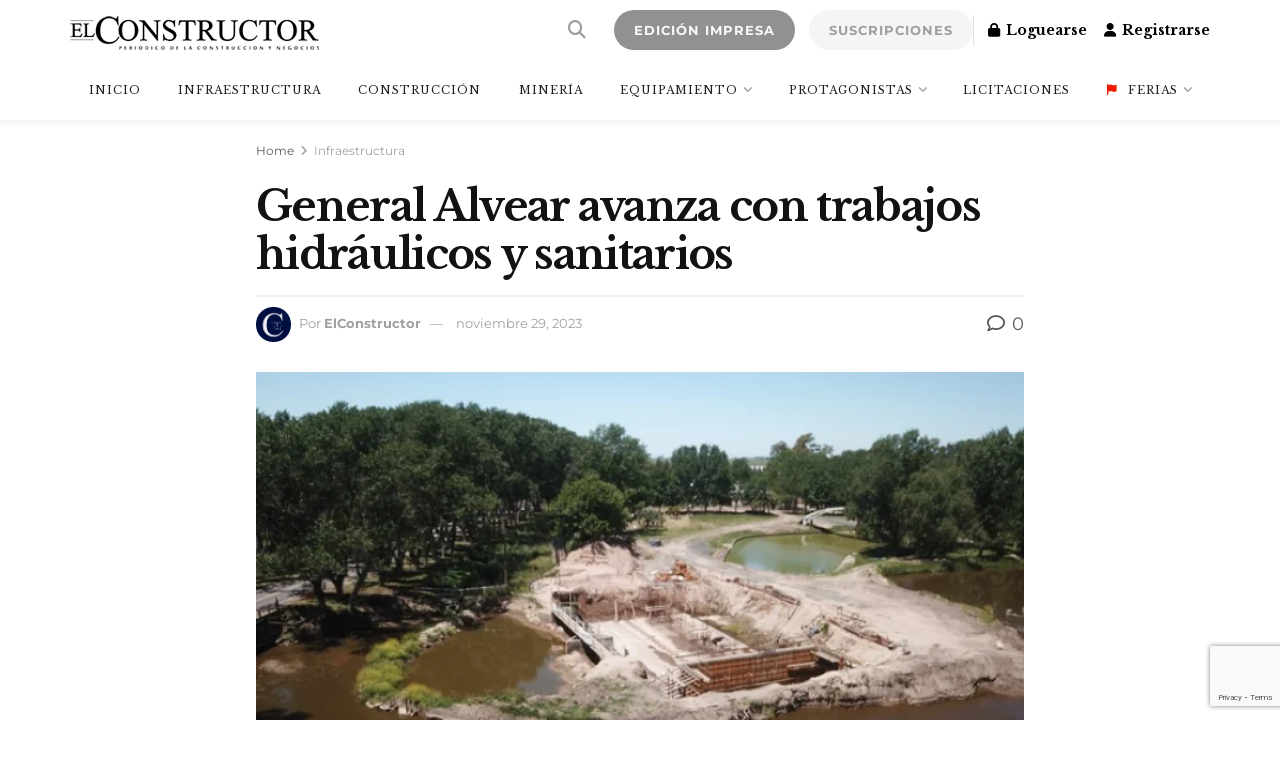

--- FILE ---
content_type: text/html; charset=UTF-8
request_url: https://elconstructor.com/general-alvear-avanza-con-trabajos-hidraulicos-y-sanitarios/
body_size: 44537
content:
<!doctype html>
<!--[if lt IE 7]> <html class="no-js lt-ie9 lt-ie8 lt-ie7" lang="es" prefix="og: http://ogp.me/ns#"> <![endif]-->
<!--[if IE 7]>    <html class="no-js lt-ie9 lt-ie8" lang="es"> <![endif]-->
<!--[if IE 8]>    <html class="no-js lt-ie9" lang="es"> <![endif]-->
<!--[if IE 9]>    <html class="no-js lt-ie10" lang="es"> <![endif]-->
<!--[if gt IE 8]><!--> <html class="no-js" lang="es"> <!--<![endif]-->
<head>
<link media="all" href="https://elconstructor.com/wp-content/cache/autoptimize/css/autoptimize_307c30711a7ca3330feb351bfeaf71dc.css" rel="stylesheet"><link media="only screen and (max-width: 768px)" href="https://elconstructor.com/wp-content/cache/autoptimize/css/autoptimize_6fe211f8bb15af76999ce9135805d7af.css" rel="stylesheet"><title>General Alvear avanza con trabajos hidráulicos y sanitarios</title>
<link data-rocket-preload as="style" href="https://fonts.googleapis.com/css?family=Libre%20Baskerville%3Aregular%2C%20italic%2C%20700%2C%20%7CMontserrat%3A700%2C%20700%2C%20%7CMontserrat%3Areguler%7CLibre%20Baskerville%3Aregular%2C700%2Cregular&#038;subset=latin%2Clatin-ext&#038;display=swap" rel="preload">
<link href="https://fonts.googleapis.com/css?family=Libre%20Baskerville%3Aregular%2C%20italic%2C%20700%2C%20%7CMontserrat%3A700%2C%20700%2C%20%7CMontserrat%3Areguler%7CLibre%20Baskerville%3Aregular%2C700%2Cregular&#038;subset=latin%2Clatin-ext&#038;display=swap" media="print" onload="this.media=&#039;all&#039;" rel="stylesheet">
<noscript><link rel="stylesheet" href="https://fonts.googleapis.com/css?family=Libre%20Baskerville%3Aregular%2C%20italic%2C%20700%2C%20%7CMontserrat%3A700%2C%20700%2C%20%7CMontserrat%3Areguler%7CLibre%20Baskerville%3Aregular%2C700%2Cregular&#038;subset=latin%2Clatin-ext&#038;display=swap"></noscript>


<!-- SEO by Squirrly SEO 12.4.15 - https://plugin.squirrly.co/ -->

<meta name="robots" content="index,follow">
<meta name="googlebot" content="index,follow,max-snippet:-1,max-image-preview:large,max-video-preview:-1">
<meta name="bingbot" content="index,follow,max-snippet:-1,max-image-preview:large,max-video-preview:-1">

<meta name="description" content="El Ministerio de Infraestructura y Servicios Públicos bonaerense, que encabeza Leonardo Nardini, continúa ejecutando obras hidráulicas y sanitarias en el municipio de General Alvear, con una inversión de más de 1.066 millones de pesos. En ese sentido, el gobierno bonaerense avanza con la construcción de la nueva" />
<link rel="canonical" href="https://elconstructor.com/general-alvear-avanza-con-trabajos-hidraulicos-y-sanitarios/" />
<link rel="alternate" type="application/rss+xml" href="https://elconstructor.com/sitemap.xml" />

<meta property="og:url" content="https://elconstructor.com/general-alvear-avanza-con-trabajos-hidraulicos-y-sanitarios/" />
<meta property="og:title" content="General Alvear avanza con trabajos hidráulicos y sanitarios" />
<meta property="og:description" content="El Ministerio de Infraestructura y Servicios Públicos bonaerense, que encabeza Leonardo Nardini, continúa ejecutando obras hidráulicas y sanitarias en el municipio de General Alvear, con una in" />
<meta property="og:type" content="article" />
<meta property="og:image" content="https://elconstructor.com/wp-content/uploads/2023/11/trabajos-hidraulicos-y-sanitarios-Gral-Alvear.jpg" />
<meta property="og:image:width" content="650" />
<meta property="og:image:height" content="366" />
<meta property="og:image:type" content="image/jpeg" />
<meta property="og:site_name" content="El Constructor - Periódico de la construcción y negocios" />
<meta property="og:locale" content="es_ES" />
<meta property="og:publish_date" content="2023-11-29T07:28:00+00:00" />
<meta property="article:published_time" content="2023-11-29T07:28:00+00:00" />
<meta property="article:modified_time" content="2023-11-28T20:32:59+00:00" />
<meta property="article:section" content="Infraestructura" />
<meta property="article:author" content="ElConstructor" />

<meta property="twitter:url" content="https://elconstructor.com/general-alvear-avanza-con-trabajos-hidraulicos-y-sanitarios/" />
<meta property="twitter:title" content="General Alvear avanza con trabajos hidráulicos y sanitarios" />
<meta property="twitter:description" content="El Ministerio de Infraestructura y Servicios Públicos bonaerense, que encabeza Leonardo Nardini, continúa ejecutando obras hidráulicas y sanitarias en el municipio de General Alvear, con una inversión de más de 1.066 millones de pesos. En ese sentido, el gobierno bonaerense avan" />
<meta property="twitter:image" content="https://elconstructor.com/wp-content/uploads/2023/11/trabajos-hidraulicos-y-sanitarios-Gral-Alvear.jpg" />
<meta property="twitter:domain" content="El Constructor - Periódico de la construcción y negocios" />
<meta property="twitter:card" content="summary_large_image" />
<meta property="twitter:creator" content="@twitter" />
<meta property="twitter:site" content="@twitter" />
<script async src='https://www.google-analytics.com/analytics.js'></script><script>(function(i,s,o,g,r,a,m){i['GoogleAnalyticsObject']=r;i[r]=i[r]||function(){(i[r].q=i[r].q||[]).push(arguments)},i[r].l=1*new Date();a=s.createElement(o), m=s.getElementsByTagName(o)[0];a.async=1;a.src=g;m.parentNode.insertBefore(a,m) })(window,document,'script','//www.google-analytics.com/analytics.js','ga'); ga('create', 'UA-38464066-1', 'auto');ga('send', 'pageview');</script>
<script type="application/ld+json">{"@context":"https://schema.org","@graph":[{"@type":"NewsArticle","@id":"https://elconstructor.com/general-alvear-avanza-con-trabajos-hidraulicos-y-sanitarios/#newsarticle","url":"https://elconstructor.com/general-alvear-avanza-con-trabajos-hidraulicos-y-sanitarios/","headline":"General Alvear avanza con trabajos hidr\u00e1ulicos y sanitarios ","mainEntityOfPage":{"@type":"WebPage","url":"https://elconstructor.com/general-alvear-avanza-con-trabajos-hidraulicos-y-sanitarios/"},"datePublished":"2023-11-29T07:28:00+00:00","dateModified":"2023-11-28T20:32:59+00:00","image":{"@type":"ImageObject","url":"https://elconstructor.com/wp-content/uploads/2023/11/trabajos-hidraulicos-y-sanitarios-Gral-Alvear.jpg","height":366,"width":650},"author":{"@type":"Person","@id":"https://elconstructor.com#person","url":"https://elconstructor.com","name":"ElConstructor"},"publisher":{"@type":"Organization","@id":"https://elconstructor.com/general-alvear-avanza-con-trabajos-hidraulicos-y-sanitarios/#Organization","url":"https://elconstructor.com/general-alvear-avanza-con-trabajos-hidraulicos-y-sanitarios/","name":"El Constructor - Peri\u00f3dico de la construcci\u00f3n y negocios","sameAs":["https://twitter.com/twitter"]}},{"@type":"BreadcrumbList","@id":"https://elconstructor.com/general-alvear-avanza-con-trabajos-hidraulicos-y-sanitarios/#breadcrumblist","itemListElement":[[{"@type":"ListItem","position":1,"item":{"@id":"https://elconstructor.com","name":"El Constructor - Peri\u00f3dico de la construcci\u00f3n y negocios  | Publicaci\u00f3n especializada de la construcci\u00f3n fundada en 1901. Novedades, actualidad, licitaciones de obra p\u00fablica, construcci\u00f3n vial y civil , equipamiento, tecnolog\u00eda, miner\u00eda, arquitectura\u2026"}},{"@type":"ListItem","position":2,"item":{"@id":"https://elconstructor.com/category/infraestructura/","name":"Infraestructura"}},{"@type":"ListItem","position":3,"item":{"@id":"https://elconstructor.com/general-alvear-avanza-con-trabajos-hidraulicos-y-sanitarios/","name":"General Alvear avanza con trabajos hidr\u00e1ulicos y sanitarios "}}],[{"@type":"ListItem","position":1,"item":{"@id":"https://elconstructor.com","name":"El Constructor - Peri\u00f3dico de la construcci\u00f3n y negocios  | Publicaci\u00f3n especializada de la construcci\u00f3n fundada en 1901. Novedades, actualidad, licitaciones de obra p\u00fablica, construcci\u00f3n vial y civil , equipamiento, tecnolog\u00eda, miner\u00eda, arquitectura\u2026"}},{"@type":"ListItem","position":2,"item":{"@id":"https://elconstructor.com/category/inicio/","name":"Inicio"}},{"@type":"ListItem","position":3,"item":{"@id":"https://elconstructor.com/general-alvear-avanza-con-trabajos-hidraulicos-y-sanitarios/","name":"General Alvear avanza con trabajos hidr\u00e1ulicos y sanitarios "}}]]}]}</script>
<!-- /SEO by Squirrly SEO - WordPress SEO Plugin -->



    <meta http-equiv="Content-Type" content="text/html; charset=UTF-8" />
    <meta name='viewport' content='width=device-width, initial-scale=1, user-scalable=yes' />
    <link rel="profile" href="http://gmpg.org/xfn/11" />
    <link rel="pingback" href="https://elconstructor.com/xmlrpc.php" />
    
			<script type="text/javascript">
			  var jnews_ajax_url = '/?ajax-request=jnews'
			</script>
			<script type="text/javascript">;window.jnews=window.jnews||{},window.jnews.library=window.jnews.library||{},window.jnews.library=function(){"use strict";var e=this;e.win=window,e.doc=document,e.noop=function(){},e.globalBody=e.doc.getElementsByTagName("body")[0],e.globalBody=e.globalBody?e.globalBody:e.doc,e.win.jnewsDataStorage=e.win.jnewsDataStorage||{_storage:new WeakMap,put:function(e,t,n){this._storage.has(e)||this._storage.set(e,new Map),this._storage.get(e).set(t,n)},get:function(e,t){return this._storage.get(e).get(t)},has:function(e,t){return this._storage.has(e)&&this._storage.get(e).has(t)},remove:function(e,t){var n=this._storage.get(e).delete(t);return 0===!this._storage.get(e).size&&this._storage.delete(e),n}},e.windowWidth=function(){return e.win.innerWidth||e.docEl.clientWidth||e.globalBody.clientWidth},e.windowHeight=function(){return e.win.innerHeight||e.docEl.clientHeight||e.globalBody.clientHeight},e.requestAnimationFrame=e.win.requestAnimationFrame||e.win.webkitRequestAnimationFrame||e.win.mozRequestAnimationFrame||e.win.msRequestAnimationFrame||window.oRequestAnimationFrame||function(e){return setTimeout(e,1e3/60)},e.cancelAnimationFrame=e.win.cancelAnimationFrame||e.win.webkitCancelAnimationFrame||e.win.webkitCancelRequestAnimationFrame||e.win.mozCancelAnimationFrame||e.win.msCancelRequestAnimationFrame||e.win.oCancelRequestAnimationFrame||function(e){clearTimeout(e)},e.classListSupport="classList"in document.createElement("_"),e.hasClass=e.classListSupport?function(e,t){return e.classList.contains(t)}:function(e,t){return e.className.indexOf(t)>=0},e.addClass=e.classListSupport?function(t,n){e.hasClass(t,n)||t.classList.add(n)}:function(t,n){e.hasClass(t,n)||(t.className+=" "+n)},e.removeClass=e.classListSupport?function(t,n){e.hasClass(t,n)&&t.classList.remove(n)}:function(t,n){e.hasClass(t,n)&&(t.className=t.className.replace(n,""))},e.objKeys=function(e){var t=[];for(var n in e)Object.prototype.hasOwnProperty.call(e,n)&&t.push(n);return t},e.isObjectSame=function(e,t){var n=!0;return JSON.stringify(e)!==JSON.stringify(t)&&(n=!1),n},e.extend=function(){for(var e,t,n,o=arguments[0]||{},i=1,a=arguments.length;i<a;i++)if(null!==(e=arguments[i]))for(t in e)o!==(n=e[t])&&void 0!==n&&(o[t]=n);return o},e.dataStorage=e.win.jnewsDataStorage,e.isVisible=function(e){return 0!==e.offsetWidth&&0!==e.offsetHeight||e.getBoundingClientRect().length},e.getHeight=function(e){return e.offsetHeight||e.clientHeight||e.getBoundingClientRect().height},e.getWidth=function(e){return e.offsetWidth||e.clientWidth||e.getBoundingClientRect().width},e.supportsPassive=!1;try{var t=Object.defineProperty({},"passive",{get:function(){e.supportsPassive=!0}});"createEvent"in e.doc?e.win.addEventListener("test",null,t):"fireEvent"in e.doc&&e.win.attachEvent("test",null)}catch(e){}e.passiveOption=!!e.supportsPassive&&{passive:!0},e.setStorage=function(e,t){e="jnews-"+e;var n={expired:Math.floor(((new Date).getTime()+432e5)/1e3)};t=Object.assign(n,t);localStorage.setItem(e,JSON.stringify(t))},e.getStorage=function(e){e="jnews-"+e;var t=localStorage.getItem(e);return null!==t&&0<t.length?JSON.parse(localStorage.getItem(e)):{}},e.expiredStorage=function(){var t,n="jnews-";for(var o in localStorage)o.indexOf(n)>-1&&"undefined"!==(t=e.getStorage(o.replace(n,""))).expired&&t.expired<Math.floor((new Date).getTime()/1e3)&&localStorage.removeItem(o)},e.addEvents=function(t,n,o){for(var i in n){var a=["touchstart","touchmove"].indexOf(i)>=0&&!o&&e.passiveOption;"createEvent"in e.doc?t.addEventListener(i,n[i],a):"fireEvent"in e.doc&&t.attachEvent("on"+i,n[i])}},e.removeEvents=function(t,n){for(var o in n)"createEvent"in e.doc?t.removeEventListener(o,n[o]):"fireEvent"in e.doc&&t.detachEvent("on"+o,n[o])},e.triggerEvents=function(t,n,o){var i;o=o||{detail:null};return"createEvent"in e.doc?(!(i=e.doc.createEvent("CustomEvent")||new CustomEvent(n)).initCustomEvent||i.initCustomEvent(n,!0,!1,o),void t.dispatchEvent(i)):"fireEvent"in e.doc?((i=e.doc.createEventObject()).eventType=n,void t.fireEvent("on"+i.eventType,i)):void 0},e.getParents=function(t,n){void 0===n&&(n=e.doc);for(var o=[],i=t.parentNode,a=!1;!a;)if(i){var r=i;r.querySelectorAll(n).length?a=!0:(o.push(r),i=r.parentNode)}else o=[],a=!0;return o},e.forEach=function(e,t,n){for(var o=0,i=e.length;o<i;o++)t.call(n,e[o],o)},e.getText=function(e){return e.innerText||e.textContent},e.setText=function(e,t){var n="object"==typeof t?t.innerText||t.textContent:t;e.innerText&&(e.innerText=n),e.textContent&&(e.textContent=n)},e.httpBuildQuery=function(t){return e.objKeys(t).reduce(function t(n){var o=arguments.length>1&&void 0!==arguments[1]?arguments[1]:null;return function(i,a){var r=n[a];a=encodeURIComponent(a);var s=o?"".concat(o,"[").concat(a,"]"):a;return null==r||"function"==typeof r?(i.push("".concat(s,"=")),i):["number","boolean","string"].includes(typeof r)?(i.push("".concat(s,"=").concat(encodeURIComponent(r))),i):(i.push(e.objKeys(r).reduce(t(r,s),[]).join("&")),i)}}(t),[]).join("&")},e.get=function(t,n,o,i){return o="function"==typeof o?o:e.noop,e.ajax("GET",t,n,o,i)},e.post=function(t,n,o,i){return o="function"==typeof o?o:e.noop,e.ajax("POST",t,n,o,i)},e.ajax=function(t,n,o,i,a){var r=new XMLHttpRequest,s=n,c=e.httpBuildQuery(o);if(t=-1!=["GET","POST"].indexOf(t)?t:"GET",r.open(t,s+("GET"==t?"?"+c:""),!0),"POST"==t&&r.setRequestHeader("Content-type","application/x-www-form-urlencoded"),r.setRequestHeader("X-Requested-With","XMLHttpRequest"),r.onreadystatechange=function(){4===r.readyState&&200<=r.status&&300>r.status&&"function"==typeof i&&i.call(void 0,r.response)},void 0!==a&&!a){return{xhr:r,send:function(){r.send("POST"==t?c:null)}}}return r.send("POST"==t?c:null),{xhr:r}},e.scrollTo=function(t,n,o){function i(e,t,n){this.start=this.position(),this.change=e-this.start,this.currentTime=0,this.increment=20,this.duration=void 0===n?500:n,this.callback=t,this.finish=!1,this.animateScroll()}return Math.easeInOutQuad=function(e,t,n,o){return(e/=o/2)<1?n/2*e*e+t:-n/2*(--e*(e-2)-1)+t},i.prototype.stop=function(){this.finish=!0},i.prototype.move=function(t){e.doc.documentElement.scrollTop=t,e.globalBody.parentNode.scrollTop=t,e.globalBody.scrollTop=t},i.prototype.position=function(){return e.doc.documentElement.scrollTop||e.globalBody.parentNode.scrollTop||e.globalBody.scrollTop},i.prototype.animateScroll=function(){this.currentTime+=this.increment;var t=Math.easeInOutQuad(this.currentTime,this.start,this.change,this.duration);this.move(t),this.currentTime<this.duration&&!this.finish?e.requestAnimationFrame.call(e.win,this.animateScroll.bind(this)):this.callback&&"function"==typeof this.callback&&this.callback()},new i(t,n,o)},e.unwrap=function(t){var n,o=t;e.forEach(t,(function(e,t){n?n+=e:n=e})),o.replaceWith(n)},e.performance={start:function(e){performance.mark(e+"Start")},stop:function(e){performance.mark(e+"End"),performance.measure(e,e+"Start",e+"End")}},e.fps=function(){var t=0,n=0,o=0;!function(){var i=t=0,a=0,r=0,s=document.getElementById("fpsTable"),c=function(t){void 0===document.getElementsByTagName("body")[0]?e.requestAnimationFrame.call(e.win,(function(){c(t)})):document.getElementsByTagName("body")[0].appendChild(t)};null===s&&((s=document.createElement("div")).style.position="fixed",s.style.top="120px",s.style.left="10px",s.style.width="100px",s.style.height="20px",s.style.border="1px solid black",s.style.fontSize="11px",s.style.zIndex="100000",s.style.backgroundColor="white",s.id="fpsTable",c(s));var l=function(){o++,n=Date.now(),(a=(o/(r=(n-t)/1e3)).toPrecision(2))!=i&&(i=a,s.innerHTML=i+"fps"),1<r&&(t=n,o=0),e.requestAnimationFrame.call(e.win,l)};l()}()},e.instr=function(e,t){for(var n=0;n<t.length;n++)if(-1!==e.toLowerCase().indexOf(t[n].toLowerCase()))return!0},e.winLoad=function(t,n){function o(o){if("complete"===e.doc.readyState||"interactive"===e.doc.readyState)return!o||n?setTimeout(t,n||1):t(o),1}o()||e.addEvents(e.win,{load:o})},e.docReady=function(t,n){function o(o){if("complete"===e.doc.readyState||"interactive"===e.doc.readyState)return!o||n?setTimeout(t,n||1):t(o),1}o()||e.addEvents(e.doc,{DOMContentLoaded:o})},e.fireOnce=function(){e.docReady((function(){e.assets=e.assets||[],e.assets.length&&(e.boot(),e.load_assets())}),50)},e.boot=function(){e.length&&e.doc.querySelectorAll("style[media]").forEach((function(e){"not all"==e.getAttribute("media")&&e.removeAttribute("media")}))},e.create_js=function(t,n){var o=e.doc.createElement("script");switch(o.setAttribute("src",t),n){case"defer":o.setAttribute("defer",!0);break;case"async":o.setAttribute("async",!0);break;case"deferasync":o.setAttribute("defer",!0),o.setAttribute("async",!0)}e.globalBody.appendChild(o)},e.load_assets=function(){"object"==typeof e.assets&&e.forEach(e.assets.slice(0),(function(t,n){var o="";t.defer&&(o+="defer"),t.async&&(o+="async"),e.create_js(t.url,o);var i=e.assets.indexOf(t);i>-1&&e.assets.splice(i,1)})),e.assets=jnewsoption.au_scripts=window.jnewsads=[]},e.setCookie=function(e,t,n){var o="";if(n){var i=new Date;i.setTime(i.getTime()+24*n*60*60*1e3),o="; expires="+i.toUTCString()}document.cookie=e+"="+(t||"")+o+"; path=/"},e.getCookie=function(e){for(var t=e+"=",n=document.cookie.split(";"),o=0;o<n.length;o++){for(var i=n[o];" "==i.charAt(0);)i=i.substring(1,i.length);if(0==i.indexOf(t))return i.substring(t.length,i.length)}return null},e.eraseCookie=function(e){document.cookie=e+"=; Path=/; Expires=Thu, 01 Jan 1970 00:00:01 GMT;"},e.docReady((function(){e.globalBody=e.globalBody==e.doc?e.doc.getElementsByTagName("body")[0]:e.globalBody,e.globalBody=e.globalBody?e.globalBody:e.doc})),e.winLoad((function(){e.winLoad((function(){var t=!1;if(void 0!==window.jnewsadmin)if(void 0!==window.file_version_checker){var n=e.objKeys(window.file_version_checker);n.length?n.forEach((function(e){t||"10.0.4"===window.file_version_checker[e]||(t=!0)})):t=!0}else t=!0;t&&(window.jnewsHelper.getMessage(),window.jnewsHelper.getNotice())}),2500)}))},window.jnews.library=new window.jnews.library;</script><link rel='dns-prefetch' href='//fonts.googleapis.com' />
<link rel='dns-prefetch' href='//use.fontawesome.com' />
<link rel='dns-prefetch' href='//www.googletagmanager.com' />
<link rel='dns-prefetch' href='//pagead2.googlesyndication.com' />
<link rel='preconnect' href='https://fonts.gstatic.com' />
<link rel="alternate" type="application/rss+xml" title="El Constructor - Periódico de la construcción y negocios &raquo; Feed" href="https://elconstructor.com/feed/" />
<link rel="alternate" type="application/rss+xml" title="El Constructor - Periódico de la construcción y negocios &raquo; Feed de los comentarios" href="https://elconstructor.com/comments/feed/" />
<script type="text/javascript" id="wpp-js" src="https://elconstructor.com/wp-content/plugins/wordpress-popular-posts/assets/js/wpp.min.js?ver=7.3.6" data-sampling="0" data-sampling-rate="100" data-api-url="https://elconstructor.com/wp-json/wordpress-popular-posts" data-post-id="19245" data-token="1d64485590" data-lang="0" data-debug="0"></script>
<link rel="alternate" type="application/rss+xml" title="El Constructor - Periódico de la construcción y negocios &raquo; Comentario General Alvear avanza con trabajos hidráulicos y sanitarios del feed" href="https://elconstructor.com/general-alvear-avanza-con-trabajos-hidraulicos-y-sanitarios/feed/" />
<link rel="alternate" title="oEmbed (JSON)" type="application/json+oembed" href="https://elconstructor.com/wp-json/oembed/1.0/embed?url=https%3A%2F%2Felconstructor.com%2Fgeneral-alvear-avanza-con-trabajos-hidraulicos-y-sanitarios%2F" />
<link rel="alternate" title="oEmbed (XML)" type="text/xml+oembed" href="https://elconstructor.com/wp-json/oembed/1.0/embed?url=https%3A%2F%2Felconstructor.com%2Fgeneral-alvear-avanza-con-trabajos-hidraulicos-y-sanitarios%2F&#038;format=xml" />
		
		





















<link rel='stylesheet' id='font-awesome-svg-styles-css' href='https://elconstructor.com/wp-content/cache/autoptimize/css/autoptimize_single_6260a1dd8d567df3d2086142cc205c62.css' type='text/css' media='all' />










<link rel='stylesheet' id='font-awesome-official-css' href='https://use.fontawesome.com/releases/v6.5.1/css/all.css' type='text/css' media='all' integrity="sha384-t1nt8BQoYMLFN5p42tRAtuAAFQaCQODekUVeKKZrEnEyp4H2R0RHFz0KWpmj7i8g" crossorigin="anonymous" />

<link rel='stylesheet' id='popup-maker-site-css' href='https://elconstructor.com/wp-content/cache/autoptimize/css/autoptimize_single_650ec6a816c81172da4013d5c635af95.css?generated=1756848645&#038;ver=1.21.5' type='text/css' media='all' />








<link rel='stylesheet' id='elementor-post-7526-css' href='https://elconstructor.com/wp-content/cache/autoptimize/css/autoptimize_single_d9c5ea1d858089a63033675b0df7ef05.css?ver=1645474528' type='text/css' media='all' />
<link rel='stylesheet' id='font-awesome-official-v4shim-css' href='https://use.fontawesome.com/releases/v6.5.1/css/v4-shims.css' type='text/css' media='all' integrity="sha384-5Jfdy0XO8+vjCRofsSnGmxGSYjLfsjjTOABKxVr8BkfvlaAm14bIJc7Jcjfq/xQI" crossorigin="anonymous" />


<script type="text/javascript" src="https://elconstructor.com/wp-includes/js/jquery/jquery.min.js?ver=3.7.1" id="jquery-core-js"></script>


<script type="text/javascript" id="mec-frontend-script-js-extra">
/* <![CDATA[ */
var mecdata = {"day":"d\u00eda","days":"d\u00edas","hour":"hora","hours":"horas","minute":"minuto","minutes":"minutos","second":"segundo","seconds":"segundos","elementor_edit_mode":"no","recapcha_key":"","ajax_url":"https://elconstructor.com/wp-admin/admin-ajax.php","fes_nonce":"a1521f39d8","current_year":"2026","current_month":"01","datepicker_format":"dd-mm-yy&d-m-Y"};
//# sourceURL=mec-frontend-script-js-extra
/* ]]> */
</script>



<script type="text/javascript" id="wc-add-to-cart-js-extra">
/* <![CDATA[ */
var wc_add_to_cart_params = {"ajax_url":"/wp-admin/admin-ajax.php","wc_ajax_url":"/?wc-ajax=%%endpoint%%","i18n_view_cart":"Ver carrito","cart_url":"https://elconstructor.com/terminar-compra/","is_cart":"","cart_redirect_after_add":"no"};
//# sourceURL=wc-add-to-cart-js-extra
/* ]]> */
</script>


<script type="text/javascript" id="woocommerce-js-extra">
/* <![CDATA[ */
var woocommerce_params = {"ajax_url":"/wp-admin/admin-ajax.php","wc_ajax_url":"/?wc-ajax=%%endpoint%%","i18n_password_show":"Mostrar contrase\u00f1a","i18n_password_hide":"Ocultar contrase\u00f1a"};
//# sourceURL=woocommerce-js-extra
/* ]]> */
</script>

<script type="text/javascript" id="ecs_ajax_load-js-extra">
/* <![CDATA[ */
var ecs_ajax_params = {"ajaxurl":"https://elconstructor.com/wp-admin/admin-ajax.php","posts":"{\"page\":0,\"name\":\"general-alvear-avanza-con-trabajos-hidraulicos-y-sanitarios\",\"error\":\"\",\"m\":\"\",\"p\":0,\"post_parent\":\"\",\"subpost\":\"\",\"subpost_id\":\"\",\"attachment\":\"\",\"attachment_id\":0,\"pagename\":\"\",\"page_id\":0,\"second\":\"\",\"minute\":\"\",\"hour\":\"\",\"day\":0,\"monthnum\":0,\"year\":0,\"w\":0,\"category_name\":\"\",\"tag\":\"\",\"cat\":\"\",\"tag_id\":\"\",\"author\":\"\",\"author_name\":\"\",\"feed\":\"\",\"tb\":\"\",\"paged\":0,\"meta_key\":\"\",\"meta_value\":\"\",\"preview\":\"\",\"s\":\"\",\"sentence\":\"\",\"title\":\"\",\"fields\":\"all\",\"menu_order\":\"\",\"embed\":\"\",\"category__in\":[],\"category__not_in\":[],\"category__and\":[],\"post__in\":[],\"post__not_in\":[],\"post_name__in\":[],\"tag__in\":[],\"tag__not_in\":[],\"tag__and\":[],\"tag_slug__in\":[],\"tag_slug__and\":[],\"post_parent__in\":[],\"post_parent__not_in\":[],\"author__in\":[],\"author__not_in\":[],\"search_columns\":[],\"ignore_sticky_posts\":false,\"suppress_filters\":false,\"cache_results\":true,\"update_post_term_cache\":true,\"update_menu_item_cache\":false,\"lazy_load_term_meta\":true,\"update_post_meta_cache\":true,\"post_type\":\"\",\"posts_per_page\":10,\"nopaging\":false,\"comments_per_page\":\"50\",\"no_found_rows\":false,\"order\":\"DESC\"}"};
//# sourceURL=ecs_ajax_load-js-extra
/* ]]> */
</script>

<script type="text/javascript" id="sib-front-js-js-extra">
/* <![CDATA[ */
var sibErrMsg = {"invalidMail":"Please fill out valid email address","requiredField":"Please fill out required fields","invalidDateFormat":"Please fill out valid date format","invalidSMSFormat":"Please fill out valid phone number"};
var ajax_sib_front_object = {"ajax_url":"https://elconstructor.com/wp-admin/admin-ajax.php","ajax_nonce":"2105e7e9e5","flag_url":"https://elconstructor.com/wp-content/plugins/mailin/img/flags/"};
//# sourceURL=sib-front-js-js-extra
/* ]]> */
</script>


<link rel="https://api.w.org/" href="https://elconstructor.com/wp-json/" /><link rel="alternate" title="JSON" type="application/json" href="https://elconstructor.com/wp-json/wp/v2/posts/19245" /><link rel="EditURI" type="application/rsd+xml" title="RSD" href="https://elconstructor.com/xmlrpc.php?rsd" />
<meta name="generator" content="WordPress 6.9" />
<meta name="generator" content="WooCommerce 10.4.3" />
<link rel='shortlink' href='https://elconstructor.com/?p=19245' />
<meta name="generator" content="Site Kit by Google 1.170.0" /><!-- HFCM by 99 Robots - Snippet # 4: Google Recaptcha -->
<script src="https://www.google.com/recaptcha/enterprise.js?render=6LdX-EspAAAAAHJUmQ8MLKjEdWBGoE4opT3c_80-"></script>
<!-- /end HFCM by 99 Robots -->
            
            	<noscript><style>.woocommerce-product-gallery{ opacity: 1 !important; }</style></noscript>
	<meta name="google-site-verification" content="BPx7pwgi4y1ynnE3FOj6D6k5lRj19VVCJnauCLcTBIs">
<!-- Metaetiquetas de Google AdSense añadidas por Site Kit -->
<meta name="google-adsense-platform-account" content="ca-host-pub-2644536267352236">
<meta name="google-adsense-platform-domain" content="sitekit.withgoogle.com">
<!-- Acabar con las metaetiquetas de Google AdSense añadidas por Site Kit -->
<meta name="generator" content="Elementor 3.34.1; features: additional_custom_breakpoints; settings: css_print_method-external, google_font-enabled, font_display-auto">

<!-- Google tag (gtag.js) -->
<script async src="https://www.googletagmanager.com/gtag/js?id=G-07YJGM568T"></script>
<script>
  window.dataLayer = window.dataLayer || [];
  function gtag(){dataLayer.push(arguments);}
  gtag('js', new Date());

  gtag('config', 'G-07YJGM568T');
</script>
<script type="text/javascript" src="https://cdn.by.wonderpush.com/sdk/1.1/wonderpush-loader.min.js" async></script>
<script type="text/javascript">
  window.WonderPush = window.WonderPush || [];
  window.WonderPush.push(['init', {"customDomain":"https:\/\/elconstructor.com\/wp-content\/plugins\/mailin\/","serviceWorkerUrl":"wonderpush-worker-loader.min.js?webKey=d59eb9f7b12e8d49715c878a0663e56a42216580ddb3fb76598c4fae3e02ea90","frameUrl":"wonderpush.min.html","webKey":"d59eb9f7b12e8d49715c878a0663e56a42216580ddb3fb76598c4fae3e02ea90"}]);
</script>			
			
<!-- Fragmento de código de Google Adsense añadido por Site Kit -->
<script type="text/javascript" async="async" src="https://pagead2.googlesyndication.com/pagead/js/adsbygoogle.js?client=ca-pub-3390985778548529&amp;host=ca-host-pub-2644536267352236" crossorigin="anonymous"></script>

<!-- Final del fragmento de código de Google Adsense añadido por Site Kit -->
<script type='application/ld+json'>{"@context":"http:\/\/schema.org","@type":"Organization","@id":"https:\/\/elconstructor.com\/#organization","url":"https:\/\/elconstructor.com\/","name":"","logo":{"@type":"ImageObject","url":""},"sameAs":["https:\/\/www.facebook.com\/ElconstructorArg","https:\/\/twitter.com\/ElConstructorAR","https:\/\/www.linkedin.com\/company\/el-constructor\/?viewAsMember=true","https:\/\/www.instagram.com\/elconstructorarg\/"]}</script>
<script type='application/ld+json'>{"@context":"http:\/\/schema.org","@type":"WebSite","@id":"https:\/\/elconstructor.com\/#website","url":"https:\/\/elconstructor.com\/","name":"","potentialAction":{"@type":"SearchAction","target":"https:\/\/elconstructor.com\/?s={search_term_string}","query-input":"required name=search_term_string"}}</script>
<link rel="icon" href="https://elconstructor.com/wp-content/uploads/2021/02/cropped-El-Constructor-icon-32x32.jpg" sizes="32x32" />
<link rel="icon" href="https://elconstructor.com/wp-content/uploads/2021/02/cropped-El-Constructor-icon-192x192.jpg" sizes="192x192" />
<link rel="apple-touch-icon" href="https://elconstructor.com/wp-content/uploads/2021/02/cropped-El-Constructor-icon-180x180.jpg" />
<meta name="msapplication-TileImage" content="https://elconstructor.com/wp-content/uploads/2021/02/cropped-El-Constructor-icon-270x270.jpg" />
		
		<meta name="generator" content="WP Rocket 3.19.1.2" data-wpr-features="wpr_preload_links wpr_desktop" /></head>
<body class="wp-singular post-template-default single single-post postid-19245 single-format-standard wp-embed-responsive wp-theme-jnews theme-jnews woocommerce-no-js jeg_toggle_light jeg_single_tpl_1 jeg_single_fullwidth jeg_single_narrow jnews jsc_normal elementor-default elementor-kit-98">

    
    
    <div data-rocket-location-hash="8fa763ee20935b6aebfbc8ae3c22c68d" class="jeg_ad jeg_ad_top jnews_header_top_ads">
        <div class='ads-wrapper  '></div>    </div>

    <!-- The Main Wrapper
    ============================================= -->
    <div data-rocket-location-hash="8202376f741a550a4f2e0bf8bbf43558" class="jeg_viewport">

        
        <div data-rocket-location-hash="b432fedeadd0b76c72d555dfe58de05c" class="jeg_header_wrapper">
            <div data-rocket-location-hash="5b0fec5f8d136b6736cdec4976d96f39" class="jeg_header_instagram_wrapper">
    </div>

<!-- HEADER -->
<div data-rocket-location-hash="56ab5a17476a67d799e76c13e7591ac0" class="jeg_header normal">
    <div class="jeg_midbar jeg_container jeg_navbar_wrapper normal">
    <div class="container">
        <div class="jeg_nav_row">
            
                <div class="jeg_nav_col jeg_nav_left jeg_nav_grow">
                    <div class="item_wrap jeg_nav_alignleft">
                        <div class="jeg_nav_item jeg_logo jeg_desktop_logo">
			<div class="site-title">
			<a href="https://elconstructor.com/" aria-label="Visit Homepage" style="padding: 0px 0px 0px 0px;">
				<img class='jeg_logo_img' src="https://elconstructor.com/wp-content/uploads/2020/11/constructor1.png"  alt="El Constructor - Periódico de la construcción y negocios"data-light-src="https://elconstructor.com/wp-content/uploads/2020/11/constructor1.png" data-light-srcset="https://elconstructor.com/wp-content/uploads/2020/11/constructor1.png 1x,  2x" data-dark-src="https://elconstructor.com/wp-content/uploads/2020/11/constructor1.png" data-dark-srcset="https://elconstructor.com/wp-content/uploads/2020/11/constructor1.png 1x,  2x"width="249" height="40">			</a>
		</div>
	</div>
                    </div>
                </div>

                
                <div class="jeg_nav_col jeg_nav_center jeg_nav_normal">
                    <div class="item_wrap jeg_nav_alignleft">
                        <!-- Search Icon -->
<div class="jeg_nav_item jeg_search_wrapper search_icon jeg_search_popup_expand">
    <a href="#" class="jeg_search_toggle" aria-label="Search Button"><i class="fa fa-search"></i></a>
    <form action="https://elconstructor.com/" method="get" class="jeg_search_form" target="_top">
    <input name="s" class="jeg_search_input" placeholder="Buscar.." type="text" value="" autocomplete="off">
	<button aria-label="Search Button" type="submit" class="jeg_search_button btn"><i class="fa fa-search"></i></button>
</form>
<!-- jeg_search_hide with_result no_result -->
<div class="jeg_search_result jeg_search_hide with_result">
    <div class="search-result-wrapper">
    </div>
    <div class="search-link search-noresult">
        No Result    </div>
    <div class="search-link search-all-button">
        <i class="fa fa-search"></i> Ver todos los resultados    </div>
</div></div><!-- Button -->
<div class="jeg_nav_item jeg_button_2">
    		<a href="/edicionesimpresas/"
			class="btn round "
			target="_self"
			>
			<i class=""></i>
			EDICIÓN IMPRESA		</a>
		</div><!-- Button -->
<div class="jeg_nav_item jeg_button_1">
    		<a href="https://elconstructor.com/suscripciones/"
			class="btn round "
			target="_blank"
			>
			<i class=""></i>
			SUSCRIPCIONES		</a>
		</div>                    </div>
                </div>

                
                <div class="jeg_nav_col jeg_nav_right jeg_nav_normal">
                    <div class="item_wrap jeg_nav_alignright">
                        <div class="jeg_separator separator1"></div><div class="jeg_nav_item jeg_nav_account">
    <ul class="jeg_accountlink jeg_menu">
        <li><a href="#jeg_loginform" aria-label="Login popup button" class="jeg_popuplink"><i class="fa fa-lock"></i> Loguearse</a></li><li><a href="#jeg_registerform" aria-label="Register popup button" class="jeg_popuplink"><i class="fa fa-user"></i> Registrarse</a></li>    </ul>
</div>                    </div>
                </div>

                        </div>
    </div>
</div><div class="jeg_bottombar jeg_navbar jeg_container jeg_navbar_wrapper  jeg_navbar_shadow jeg_navbar_fitwidth jeg_navbar_normal">
    <div class="container">
        <div class="jeg_nav_row">
            
                <div class="jeg_nav_col jeg_nav_left jeg_nav_grow">
                    <div class="item_wrap jeg_nav_alignleft">
                        <div class="jeg_nav_item jeg_main_menu_wrapper">
<div class="jeg_mainmenu_wrap"><ul class="jeg_menu jeg_main_menu jeg_menu_style_2" data-animation="animateTransform"><li id="menu-item-21903" class="menu-item menu-item-type-post_type menu-item-object-page menu-item-home menu-item-21903 bgnav" data-item-row="default" ><a href="https://elconstructor.com/">INICIO</a></li>
<li id="menu-item-177" class="menu-item menu-item-type-taxonomy menu-item-object-category current-post-ancestor current-menu-parent current-post-parent menu-item-177 bgnav" data-item-row="default" ><a href="https://elconstructor.com/category/infraestructura/">Infraestructura</a></li>
<li id="menu-item-172" class="menu-item menu-item-type-taxonomy menu-item-object-category menu-item-172 bgnav" data-item-row="default" ><a href="https://elconstructor.com/category/construccion/">Construcción</a></li>
<li id="menu-item-178" class="menu-item menu-item-type-taxonomy menu-item-object-category menu-item-178 bgnav" data-item-row="default" ><a href="https://elconstructor.com/category/mineria/">Minería</a></li>
<li id="menu-item-173" class="menu-item menu-item-type-taxonomy menu-item-object-category menu-item-has-children menu-item-173 bgnav" data-item-row="default" ><a href="https://elconstructor.com/category/equipamiento/">Equipamiento</a>
<ul class="sub-menu">
	<li id="menu-item-175" class="menu-item menu-item-type-taxonomy menu-item-object-category menu-item-175 bgnav" data-item-row="default" ><a href="https://elconstructor.com/category/equipamiento/minero/">Minero</a></li>
	<li id="menu-item-174" class="menu-item menu-item-type-taxonomy menu-item-object-category menu-item-174 bgnav" data-item-row="default" ><a href="https://elconstructor.com/category/equipamiento/construccion-equipamiento/">Construcción</a></li>
	<li id="menu-item-176" class="menu-item menu-item-type-taxonomy menu-item-object-category menu-item-176 bgnav" data-item-row="default" ><a href="https://elconstructor.com/category/equipamiento/tecnologia/">Tecnología</a></li>
	<li id="menu-item-13113" class="menu-item menu-item-type-custom menu-item-object-custom menu-item-13113 bgnav" data-item-row="default" ><a target="_blank" href="https://equipopesado.com/">Compra-Venta</a></li>
	<li id="menu-item-13114" class="menu-item menu-item-type-custom menu-item-object-custom menu-item-13114 bgnav" data-item-row="default" ><a target="_blank" href="https://www.puntorental.com/">Rental</a></li>
</ul>
</li>
<li id="menu-item-179" class="menu-item menu-item-type-taxonomy menu-item-object-category menu-item-has-children menu-item-179 bgnav" data-item-row="default" ><a href="https://elconstructor.com/category/protagonistas/">Protagonistas</a>
<ul class="sub-menu">
	<li id="menu-item-182" class="menu-item menu-item-type-taxonomy menu-item-object-category menu-item-182 bgnav" data-item-row="default" ><a href="https://elconstructor.com/category/protagonistas/opinion/">Opinión</a></li>
	<li id="menu-item-180" class="menu-item menu-item-type-taxonomy menu-item-object-category menu-item-180 bgnav" data-item-row="default" ><a href="https://elconstructor.com/category/protagonistas/ceos/">CEOs</a></li>
	<li id="menu-item-181" class="menu-item menu-item-type-taxonomy menu-item-object-category menu-item-181 bgnav" data-item-row="default" ><a href="https://elconstructor.com/category/protagonistas/empresas/">Empresas</a></li>
</ul>
</li>
<li id="menu-item-183" class="menu-item menu-item-type-custom menu-item-object-custom menu-item-183 bgnav" data-item-row="default" ><a href="https://licitaciones.elconstructor.com/">Licitaciones</a></li>
<li id="menu-item-14887" class="menu-item menu-item-type-post_type menu-item-object-page menu-item-has-children menu-item-14887 bgnav jeg_menu_icon_enable" data-item-row="default" ><a href="https://elconstructor.com/ferias/"><i style='color: #ef1b00' class='jeg_font_menu fa fa-flag'></i>Ferias</a>
<ul class="sub-menu">
	<li id="menu-item-21852" class="menu-item menu-item-type-post_type menu-item-object-page menu-item-21852 bgnav" data-item-row="default" ><a href="https://elconstructor.com/world-of-concrete-las-vegas/">World of Concrete 2026</a></li>
</ul>
</li>
</ul></div></div>
                    </div>
                </div>

                
                <div class="jeg_nav_col jeg_nav_center jeg_nav_normal">
                    <div class="item_wrap jeg_nav_aligncenter">
                                            </div>
                </div>

                
                <div class="jeg_nav_col jeg_nav_right jeg_nav_normal">
                    <div class="item_wrap jeg_nav_alignright">
                                            </div>
                </div>

                        </div>
    </div>
</div></div><!-- /.jeg_header -->        </div>

        <div data-rocket-location-hash="a05fdcf82348fffba87884454ac2e40d" class="jeg_header_sticky">
            <div data-rocket-location-hash="522651de9aceaec321c67ec011ebdbb6" class="sticky_blankspace"></div>
<div data-rocket-location-hash="1fdc600395672ea255681ae75a03a9a5" class="jeg_header normal">
    <div class="jeg_container">
        <div data-mode="scroll" class="jeg_stickybar jeg_navbar jeg_navbar_wrapper jeg_navbar_normal jeg_navbar_normal">
            <div class="container">
    <div class="jeg_nav_row">
        
            <div class="jeg_nav_col jeg_nav_left jeg_nav_grow">
                <div class="item_wrap jeg_nav_alignleft">
                    <div class="jeg_nav_item jeg_main_menu_wrapper">
<div class="jeg_mainmenu_wrap"><ul class="jeg_menu jeg_main_menu jeg_menu_style_2" data-animation="animateTransform"><li id="menu-item-21903" class="menu-item menu-item-type-post_type menu-item-object-page menu-item-home menu-item-21903 bgnav" data-item-row="default" ><a href="https://elconstructor.com/">INICIO</a></li>
<li id="menu-item-177" class="menu-item menu-item-type-taxonomy menu-item-object-category current-post-ancestor current-menu-parent current-post-parent menu-item-177 bgnav" data-item-row="default" ><a href="https://elconstructor.com/category/infraestructura/">Infraestructura</a></li>
<li id="menu-item-172" class="menu-item menu-item-type-taxonomy menu-item-object-category menu-item-172 bgnav" data-item-row="default" ><a href="https://elconstructor.com/category/construccion/">Construcción</a></li>
<li id="menu-item-178" class="menu-item menu-item-type-taxonomy menu-item-object-category menu-item-178 bgnav" data-item-row="default" ><a href="https://elconstructor.com/category/mineria/">Minería</a></li>
<li id="menu-item-173" class="menu-item menu-item-type-taxonomy menu-item-object-category menu-item-has-children menu-item-173 bgnav" data-item-row="default" ><a href="https://elconstructor.com/category/equipamiento/">Equipamiento</a>
<ul class="sub-menu">
	<li id="menu-item-175" class="menu-item menu-item-type-taxonomy menu-item-object-category menu-item-175 bgnav" data-item-row="default" ><a href="https://elconstructor.com/category/equipamiento/minero/">Minero</a></li>
	<li id="menu-item-174" class="menu-item menu-item-type-taxonomy menu-item-object-category menu-item-174 bgnav" data-item-row="default" ><a href="https://elconstructor.com/category/equipamiento/construccion-equipamiento/">Construcción</a></li>
	<li id="menu-item-176" class="menu-item menu-item-type-taxonomy menu-item-object-category menu-item-176 bgnav" data-item-row="default" ><a href="https://elconstructor.com/category/equipamiento/tecnologia/">Tecnología</a></li>
	<li id="menu-item-13113" class="menu-item menu-item-type-custom menu-item-object-custom menu-item-13113 bgnav" data-item-row="default" ><a target="_blank" href="https://equipopesado.com/">Compra-Venta</a></li>
	<li id="menu-item-13114" class="menu-item menu-item-type-custom menu-item-object-custom menu-item-13114 bgnav" data-item-row="default" ><a target="_blank" href="https://www.puntorental.com/">Rental</a></li>
</ul>
</li>
<li id="menu-item-179" class="menu-item menu-item-type-taxonomy menu-item-object-category menu-item-has-children menu-item-179 bgnav" data-item-row="default" ><a href="https://elconstructor.com/category/protagonistas/">Protagonistas</a>
<ul class="sub-menu">
	<li id="menu-item-182" class="menu-item menu-item-type-taxonomy menu-item-object-category menu-item-182 bgnav" data-item-row="default" ><a href="https://elconstructor.com/category/protagonistas/opinion/">Opinión</a></li>
	<li id="menu-item-180" class="menu-item menu-item-type-taxonomy menu-item-object-category menu-item-180 bgnav" data-item-row="default" ><a href="https://elconstructor.com/category/protagonistas/ceos/">CEOs</a></li>
	<li id="menu-item-181" class="menu-item menu-item-type-taxonomy menu-item-object-category menu-item-181 bgnav" data-item-row="default" ><a href="https://elconstructor.com/category/protagonistas/empresas/">Empresas</a></li>
</ul>
</li>
<li id="menu-item-183" class="menu-item menu-item-type-custom menu-item-object-custom menu-item-183 bgnav" data-item-row="default" ><a href="https://licitaciones.elconstructor.com/">Licitaciones</a></li>
<li id="menu-item-14887" class="menu-item menu-item-type-post_type menu-item-object-page menu-item-has-children menu-item-14887 bgnav jeg_menu_icon_enable" data-item-row="default" ><a href="https://elconstructor.com/ferias/"><i style='color: #ef1b00' class='jeg_font_menu fa fa-flag'></i>Ferias</a>
<ul class="sub-menu">
	<li id="menu-item-21852" class="menu-item menu-item-type-post_type menu-item-object-page menu-item-21852 bgnav" data-item-row="default" ><a href="https://elconstructor.com/world-of-concrete-las-vegas/">World of Concrete 2026</a></li>
</ul>
</li>
</ul></div></div>
                </div>
            </div>

            
            <div class="jeg_nav_col jeg_nav_center jeg_nav_normal">
                <div class="item_wrap jeg_nav_aligncenter">
                                    </div>
            </div>

            
            <div class="jeg_nav_col jeg_nav_right jeg_nav_normal">
                <div class="item_wrap jeg_nav_alignright">
                    <!-- Search Icon -->
<div class="jeg_nav_item jeg_search_wrapper search_icon jeg_search_popup_expand">
    <a href="#" class="jeg_search_toggle" aria-label="Search Button"><i class="fa fa-search"></i></a>
    <form action="https://elconstructor.com/" method="get" class="jeg_search_form" target="_top">
    <input name="s" class="jeg_search_input" placeholder="Buscar.." type="text" value="" autocomplete="off">
	<button aria-label="Search Button" type="submit" class="jeg_search_button btn"><i class="fa fa-search"></i></button>
</form>
<!-- jeg_search_hide with_result no_result -->
<div class="jeg_search_result jeg_search_hide with_result">
    <div class="search-result-wrapper">
    </div>
    <div class="search-link search-noresult">
        No Result    </div>
    <div class="search-link search-all-button">
        <i class="fa fa-search"></i> Ver todos los resultados    </div>
</div></div>                </div>
            </div>

                </div>
</div>        </div>
    </div>
</div>
        </div>

        <div data-rocket-location-hash="d5ce315825440ee468a32912909d2441" class="jeg_navbar_mobile_wrapper">
            <div data-rocket-location-hash="8f63fdb142efbfafdaf8c9f4fa1babd6" class="jeg_navbar_mobile" data-mode="scroll">
    <div class="jeg_mobile_bottombar jeg_mobile_midbar jeg_container normal">
    <div class="container">
        <div class="jeg_nav_row">
            
                <div class="jeg_nav_col jeg_nav_left jeg_nav_normal">
                    <div class="item_wrap jeg_nav_alignleft">
                        <div class="jeg_nav_item">
    <a href="#" aria-label="Show Menu" class="toggle_btn jeg_mobile_toggle"><i class="fa fa-bars"></i></a>
</div>                    </div>
                </div>

                
                <div class="jeg_nav_col jeg_nav_center jeg_nav_grow">
                    <div class="item_wrap jeg_nav_aligncenter">
                        <div class="jeg_nav_item jeg_mobile_logo">
			<div class="site-title">
			<a href="https://elconstructor.com/" aria-label="Visit Homepage">
				<img class='jeg_logo_img' src="https://elconstructor.com/wp-content/uploads/2020/11/constructor1.png"  alt="El Constructor - Periódico de la construcción y negocios"data-light-src="https://elconstructor.com/wp-content/uploads/2020/11/constructor1.png" data-light-srcset="https://elconstructor.com/wp-content/uploads/2020/11/constructor1.png 1x,  2x" data-dark-src="https://elconstructor.com/wp-content/uploads/2020/11/constructor2.png" data-dark-srcset="https://elconstructor.com/wp-content/uploads/2020/11/constructor2.png 1x,  2x"width="249" height="40">			</a>
		</div>
	</div>                    </div>
                </div>

                
                <div class="jeg_nav_col jeg_nav_right jeg_nav_normal">
                    <div class="item_wrap jeg_nav_alignright">
                        <div class="jeg_nav_item jeg_search_wrapper jeg_search_popup_expand">
    <a href="#" aria-label="Search Button" class="jeg_search_toggle"><i class="fa fa-search"></i></a>
	<form action="https://elconstructor.com/" method="get" class="jeg_search_form" target="_top">
    <input name="s" class="jeg_search_input" placeholder="Buscar.." type="text" value="" autocomplete="off">
	<button aria-label="Search Button" type="submit" class="jeg_search_button btn"><i class="fa fa-search"></i></button>
</form>
<!-- jeg_search_hide with_result no_result -->
<div class="jeg_search_result jeg_search_hide with_result">
    <div class="search-result-wrapper">
    </div>
    <div class="search-link search-noresult">
        No Result    </div>
    <div class="search-link search-all-button">
        <i class="fa fa-search"></i> Ver todos los resultados    </div>
</div></div>                    </div>
                </div>

                        </div>
    </div>
</div></div>
<div data-rocket-location-hash="bf13e133d6c62231bf92a3e73fd0b25a" class="sticky_blankspace" style="height: 60px;"></div>        </div>

        <div data-rocket-location-hash="53f1c41da5b6448b06f54d5999f8ea3e" class="jeg_ad jeg_ad_top jnews_header_bottom_ads">
            <div class='ads-wrapper  '></div>        </div>

            <div data-rocket-location-hash="bfdf449f3d8e437f427e68dc8c579be3" class="post-wrapper">

        <div class="post-wrap" >

            
            <div class="jeg_main jeg_sidebar_none">
                <div class="jeg_container">
                    <div class="jeg_content jeg_singlepage">

	<div class="container">

		<div class="jeg_ad jeg_article jnews_article_top_ads">
			<div class='ads-wrapper  '></div>		</div>

		<div class="row">
			<div class="jeg_main_content col-md-no-sidebar-narrow">
				<div class="jeg_inner_content">
					
													<div class="jeg_breadcrumbs jeg_breadcrumb_container">
								<div id="breadcrumbs"><span class="">
                <a href="https://elconstructor.com">Home</a>
            </span><i class="fa fa-angle-right"></i><span class="breadcrumb_last_link">
                <a href="https://elconstructor.com/category/infraestructura/">Infraestructura</a>
            </span></div>							</div>
						
						<div class="entry-header">
							
							<h1 class="jeg_post_title">General Alvear avanza con trabajos hidráulicos y sanitarios</h1>

							
							<div class="jeg_meta_container"><div class="jeg_post_meta jeg_post_meta_1">

	<div class="meta_left">
									<div class="jeg_meta_author">
					<img alt='ElConstructor' src='https://elconstructor.com/wp-content/uploads/2023/05/Constructor-150x150.jpg' srcset='https://elconstructor.com/wp-content/uploads/2023/05/Constructor-150x150.jpg 2x' class='avatar avatar-80 photo' height='80' width='80' />					<span class="meta_text">Por</span>
					<a href="https://elconstructor.com/author/elconstructor/">ElConstructor</a>				</div>
					
					<div class="jeg_meta_date">
				<a href="https://elconstructor.com/general-alvear-avanza-con-trabajos-hidraulicos-y-sanitarios/">noviembre 29, 2023</a>
			</div>
		
		
			</div>

	<div class="meta_right">
							<div class="jeg_meta_comment"><a href="https://elconstructor.com/general-alvear-avanza-con-trabajos-hidraulicos-y-sanitarios/#comments"><i
						class="fa fa-comment-o"></i> 0</a></div>
			</div>
</div>
</div>
						</div>

						<div  class="jeg_featured featured_image "><a href="https://elconstructor.com/wp-content/uploads/2023/11/trabajos-hidraulicos-y-sanitarios-Gral-Alvear.jpg"><div class="thumbnail-container animate-lazy" style="padding-bottom:56.308%"><img fetchpriority="high" width="650" height="366" src="https://elconstructor.com/wp-content/themes/jnews/assets/img/jeg-empty.png" class="attachment-jnews-1140x815 size-jnews-1140x815 lazyload wp-post-image" alt="General Alvear avanza con trabajos hidráulicos y sanitarios" decoding="async" sizes="(max-width: 650px) 100vw, 650px" data-src="https://elconstructor.com/wp-content/uploads/2023/11/trabajos-hidraulicos-y-sanitarios-Gral-Alvear.jpg" data-srcset="https://elconstructor.com/wp-content/uploads/2023/11/trabajos-hidraulicos-y-sanitarios-Gral-Alvear.jpg 650w, https://elconstructor.com/wp-content/uploads/2023/11/trabajos-hidraulicos-y-sanitarios-Gral-Alvear-300x169.jpg 300w" data-sizes="auto" data-expand="700" /></div></a></div>
						<div class="jeg_share_top_container"></div>
						<div class="jeg_ad jeg_article jnews_content_top_ads "><div class='ads-wrapper  '></div></div>
						<div class="entry-content with-share">
							<div class="jeg_share_button share-float jeg_sticky_share clearfix share-monocrhome">
								<div class="jeg_share_float_container"><div class="jeg_sharelist">
                <a href="http://www.facebook.com/sharer.php?u=https%3A%2F%2Felconstructor.com%2Fgeneral-alvear-avanza-con-trabajos-hidraulicos-y-sanitarios%2F" rel='nofollow' aria-label='Share on Facebook' class="jeg_btn-facebook expanded"><i class="fa fa-facebook-official"></i><span>Compartí en Facebook</span></a><a href="https://twitter.com/intent/tweet?text=General%20Alvear%20avanza%20con%20trabajos%20hidr%C3%A1ulicos%20y%20sanitarios&url=https%3A%2F%2Felconstructor.com%2Fgeneral-alvear-avanza-con-trabajos-hidraulicos-y-sanitarios%2F" rel='nofollow' aria-label='Share on Twitter' class="jeg_btn-twitter expanded"><i class="fa fa-twitter"><svg xmlns="http://www.w3.org/2000/svg" height="1em" viewBox="0 0 512 512"><!--! Font Awesome Free 6.4.2 by @fontawesome - https://fontawesome.com License - https://fontawesome.com/license (Commercial License) Copyright 2023 Fonticons, Inc. --><path d="M389.2 48h70.6L305.6 224.2 487 464H345L233.7 318.6 106.5 464H35.8L200.7 275.5 26.8 48H172.4L272.9 180.9 389.2 48zM364.4 421.8h39.1L151.1 88h-42L364.4 421.8z"/></svg></i><span>Compartí en Twitter</span></a><a href="//api.whatsapp.com/send?text=General%20Alvear%20avanza%20con%20trabajos%20hidr%C3%A1ulicos%20y%20sanitarios%0Ahttps%3A%2F%2Felconstructor.com%2Fgeneral-alvear-avanza-con-trabajos-hidraulicos-y-sanitarios%2F" rel='nofollow' aria-label='Share on Whatsapp' data-action="share/whatsapp/share"  class="jeg_btn-whatsapp expanded"><i class="fa fa-whatsapp"></i><span>Compartí en WhatsApp</span></a>
                <div class="share-secondary">
                    <a href="https://www.linkedin.com/shareArticle?url=https%3A%2F%2Felconstructor.com%2Fgeneral-alvear-avanza-con-trabajos-hidraulicos-y-sanitarios%2F&title=General%20Alvear%20avanza%20con%20trabajos%20hidr%C3%A1ulicos%20y%20sanitarios" rel='nofollow' aria-label='Share on Linkedin' class="jeg_btn-linkedin "><i class="fa fa-linkedin"></i></a><a href="https://quickchart.io/qr?size=400&text=https%3A%2F%2Felconstructor.com%2Fgeneral-alvear-avanza-con-trabajos-hidraulicos-y-sanitarios%2F" rel='nofollow' aria-label='Share on Qrcode' class="jeg_btn-qrcode "><i class="fa fa-qrcode"></i></a>
                </div>
                <a href="#" class="jeg_btn-toggle" aria-label="Share on another social media platform"><i class="fa fa-share"></i></a>
            </div></div>							</div>

							<div class="content-inner ">
								
<p>El Ministerio de Infraestructura y Servicios Públicos bonaerense, que encabeza Leonardo Nardini, continúa ejecutando obras hidráulicas y sanitarias en el municipio de General Alvear, con una inversión de más de 1.066 millones de pesos.</p>



<p>En ese sentido, el gobierno bonaerense avanza con la construcción de la nueva Planta Potabilizadora que logrará una producción de 100 metros cúbicos por hora que beneficiará a más de 12 mil habitantes. Asimismo, se busca reemplazar la presa móvil existente en el Canal Piñeyro con el fin de lograr una operación más eficiente de los caudales.</p>



<p>En paralelo la Provincia también construye el nuevo Centro de Atención Primaria de la Salud (CAPS) “General Alvear”, &nbsp;que contará con seis consultorios de los cuales cuatro serán de atención general, uno odontológico y uno ginecológico con baño incluido. Los mismos cuentan con mobiliario completo para los profesionales, acondicionamiento térmico frío/calor y bacha.</p>



<p>También se ejecutará una enfermería con su office, un vacunatorio,  zona de farmacia y un Salón de Usos Múltiples (SUM)  el cual tiene acceso independizado para que la comunidad pueda utilizarlo independientemente del funcionamiento del mismo, con sanitarios adaptados para personas con discapacidad y un office.</p>



<p></p>
								
								
																	<div class="jeg_post_tags"><span>Tags:</span> <a href="https://elconstructor.com/tag/obras-general-alvear/" rel="tag">obras General Alvear</a></div>
															</div>


						</div>
						<div class="jeg_share_bottom_container"></div>
						
						<div class="jeg_ad jeg_article jnews_content_bottom_ads "><div class='ads-wrapper  '></div></div><div class="jnews_prev_next_container"></div><div class="jnews_author_box_container "></div><div class="jnews_related_post_container"><div  class="jeg_postblock_22 jeg_postblock jeg_module_hook jeg_pagination_loadmore jeg_col_2o3 jnews_module_19245_0_697adea1e11e0   " data-unique="jnews_module_19245_0_697adea1e11e0">
					<div class="jeg_block_heading jeg_block_heading_5 jeg_subcat_right">
                     <h3 class="jeg_block_title"><span>Artículos <strong>relacionados</strong></span></h3>
                     
                 </div>
					<div class="jeg_block_container">
                    
                    <div class="jeg_posts_wrap">
                    <div class="jeg_posts jeg_load_more_flag"> 
                        <article class="jeg_post jeg_pl_md_5 format-standard">
                    <div class="jeg_thumb">
                        
                        <a href="https://elconstructor.com/ciclo-lectivo-2026-jujuy-avanza-con-obras-en-37-edificios-escolares/" aria-label="Read article: Ciclo lectivo 2026: Jujuy avanza con obras en 37 edificios escolares"><div class="thumbnail-container animate-lazy  size-715 "><img width="350" height="250" src="https://elconstructor.com/wp-content/themes/jnews/assets/img/jeg-empty.png" class="attachment-jnews-350x250 size-jnews-350x250 lazyload wp-post-image" alt="Ciclo lectivo 2026: Jujuy avanza con obras en 37 edificios escolares" decoding="async" sizes="(max-width: 350px) 100vw, 350px" data-src="https://elconstructor.com/wp-content/uploads/2026/01/obras-en-37-edificios-escolares-350x250.webp" data-srcset="https://elconstructor.com/wp-content/uploads/2026/01/obras-en-37-edificios-escolares-350x250.webp 350w, https://elconstructor.com/wp-content/uploads/2026/01/obras-en-37-edificios-escolares-120x86.webp 120w, https://elconstructor.com/wp-content/uploads/2026/01/obras-en-37-edificios-escolares-750x536.webp 750w, https://elconstructor.com/wp-content/uploads/2026/01/obras-en-37-edificios-escolares-1140x815.webp 1140w" data-sizes="auto" data-expand="700" /></div></a>
                        <div class="jeg_post_category">
                            <span><a href="https://elconstructor.com/category/infraestructura/" class="category-infraestructura">Infraestructura</a></span>
                        </div>
                    </div>
                    <div class="jeg_postblock_content">
                        <h3 class="jeg_post_title">
                            <a href="https://elconstructor.com/ciclo-lectivo-2026-jujuy-avanza-con-obras-en-37-edificios-escolares/">Ciclo lectivo 2026: Jujuy avanza con obras en 37 edificios escolares</a>
                        </h3>
                        <div class="jeg_post_meta"><div class="jeg_meta_date"><a href="https://elconstructor.com/ciclo-lectivo-2026-jujuy-avanza-con-obras-en-37-edificios-escolares/" ><i class="fa fa-clock-o"></i> enero 29, 2026</a></div></div>
                    </div>
                </article><article class="jeg_post jeg_pl_md_5 format-standard">
                    <div class="jeg_thumb">
                        
                        <a href="https://elconstructor.com/caba-comienzan-las-obras-del-nuevo-paso-a-nivel-provisorio-en-la-calle-miller/" aria-label="Read article: CABA: comienzan las obras del nuevo Paso a Nivel provisorio en la calle Miller"><div class="thumbnail-container animate-lazy  size-715 "><img width="350" height="250" src="https://elconstructor.com/wp-content/themes/jnews/assets/img/jeg-empty.png" class="attachment-jnews-350x250 size-jnews-350x250 lazyload wp-post-image" alt="CABA: comienzan las obras del nuevo Paso a Nivel provisorio en la calle Miller" decoding="async" sizes="(max-width: 350px) 100vw, 350px" data-src="https://elconstructor.com/wp-content/uploads/2026/01/Comienzan-las-obras-del-nuevo-Paso-a-Nivel-provisorio-en-la-calle-Miller-350x250.jpg" data-srcset="https://elconstructor.com/wp-content/uploads/2026/01/Comienzan-las-obras-del-nuevo-Paso-a-Nivel-provisorio-en-la-calle-Miller-350x250.jpg 350w, https://elconstructor.com/wp-content/uploads/2026/01/Comienzan-las-obras-del-nuevo-Paso-a-Nivel-provisorio-en-la-calle-Miller-120x86.jpg 120w, https://elconstructor.com/wp-content/uploads/2026/01/Comienzan-las-obras-del-nuevo-Paso-a-Nivel-provisorio-en-la-calle-Miller-750x536.jpg 750w, https://elconstructor.com/wp-content/uploads/2026/01/Comienzan-las-obras-del-nuevo-Paso-a-Nivel-provisorio-en-la-calle-Miller-1140x815.jpg 1140w" data-sizes="auto" data-expand="700" /></div></a>
                        <div class="jeg_post_category">
                            <span><a href="https://elconstructor.com/category/inicio/" class="category-inicio">Inicio</a></span>
                        </div>
                    </div>
                    <div class="jeg_postblock_content">
                        <h3 class="jeg_post_title">
                            <a href="https://elconstructor.com/caba-comienzan-las-obras-del-nuevo-paso-a-nivel-provisorio-en-la-calle-miller/">CABA: comienzan las obras del nuevo Paso a Nivel provisorio en la calle Miller</a>
                        </h3>
                        <div class="jeg_post_meta"><div class="jeg_meta_date"><a href="https://elconstructor.com/caba-comienzan-las-obras-del-nuevo-paso-a-nivel-provisorio-en-la-calle-miller/" ><i class="fa fa-clock-o"></i> enero 28, 2026</a></div></div>
                    </div>
                </article><article class="jeg_post jeg_pl_md_5 format-standard">
                    <div class="jeg_thumb">
                        
                        <a href="https://elconstructor.com/jujuy-construye-288-departamentos-en-alto-comedero/" aria-label="Read article: Jujuy construye 288 departamentos en Alto Comedero"><div class="thumbnail-container animate-lazy  size-715 "><img width="350" height="250" src="https://elconstructor.com/wp-content/themes/jnews/assets/img/jeg-empty.png" class="attachment-jnews-350x250 size-jnews-350x250 lazyload wp-post-image" alt="Jujuy construye 288 departamentos en Alto Comedero" decoding="async" sizes="(max-width: 350px) 100vw, 350px" data-src="https://elconstructor.com/wp-content/uploads/2026/01/departamentos-en-Alto-Comedero-350x250.webp" data-srcset="https://elconstructor.com/wp-content/uploads/2026/01/departamentos-en-Alto-Comedero-350x250.webp 350w, https://elconstructor.com/wp-content/uploads/2026/01/departamentos-en-Alto-Comedero-120x86.webp 120w, https://elconstructor.com/wp-content/uploads/2026/01/departamentos-en-Alto-Comedero-750x536.webp 750w" data-sizes="auto" data-expand="700" /></div></a>
                        <div class="jeg_post_category">
                            <span><a href="https://elconstructor.com/category/construccion/" class="category-construccion">Construcción</a></span>
                        </div>
                    </div>
                    <div class="jeg_postblock_content">
                        <h3 class="jeg_post_title">
                            <a href="https://elconstructor.com/jujuy-construye-288-departamentos-en-alto-comedero/">Jujuy construye 288 departamentos en Alto Comedero</a>
                        </h3>
                        <div class="jeg_post_meta"><div class="jeg_meta_date"><a href="https://elconstructor.com/jujuy-construye-288-departamentos-en-alto-comedero/" ><i class="fa fa-clock-o"></i> enero 28, 2026</a></div></div>
                    </div>
                </article>
                    </div>
                </div>
                    <div class='module-overlay'>
				    <div class='preloader_type preloader_dot'>
				        <div class="module-preloader jeg_preloader dot">
				            <span></span><span></span><span></span>
				        </div>
				        <div class="module-preloader jeg_preloader circle">
				            <div class="jnews_preloader_circle_outer">
				                <div class="jnews_preloader_circle_inner"></div>
				            </div>
				        </div>
				        <div class="module-preloader jeg_preloader square">
				            <div class="jeg_square">
				                <div class="jeg_square_inner"></div>
				            </div>
				        </div>
				    </div>
				</div>
                </div>
                <div class="jeg_block_navigation">
                    <div class='navigation_overlay'><div class='module-preloader jeg_preloader'><span></span><span></span><span></span></div></div>
                    <div class="jeg_block_loadmore ">
                    <a href="#" class='' data-load='Cargar más' data-loading='Cargando...'> Cargar más</a>
                </div>
                    
                </div>
					
					<script>var jnews_module_19245_0_697adea1e11e0 = {"header_icon":"","first_title":"Art\u00edculos ","second_title":"relacionados","url":"","header_type":"heading_5","header_background":"","header_secondary_background":"","header_text_color":"","header_line_color":"","header_accent_color":"","header_filter_category":"","header_filter_author":"","header_filter_tag":"","header_filter_cpt_product_brand":"","header_filter_cpt_product_cat":"","header_filter_cpt_product_tag":"","header_filter_cpt_post_tag":"","header_filter_cpt_mec_category":"","header_filter_cpt_mec_label":"","header_filter_cpt_mec_location":"","header_filter_cpt_mec_organizer":"","header_filter_cpt_r3d_category":"","header_filter_cpt_r3d_author":"","header_filter_text":"All","sticky_post":false,"post_type":"post","content_type":"all","sponsor":false,"number_post":"3","post_offset":0,"unique_content":"disable","include_post":"","included_only":false,"exclude_post":19245,"include_category":"19,56","exclude_category":"","include_author":"","include_tag":"","exclude_tag":"","exclude_visited_post":false,"product_brand":"","product_cat":"","product_tag":"","post_tag":"","mec_category":"","mec_label":"","mec_location":"","mec_organizer":"","r3d_category":"","r3d_author":"","sort_by":"latest","date_format":"default","date_format_custom":"Y\/m\/d","force_normal_image_load":"","main_custom_image_size":"default","pagination_mode":"loadmore","pagination_nextprev_showtext":"","pagination_number_post":"3","pagination_scroll_limit":"3","boxed":"","boxed_shadow":"","el_id":"","el_class":"","scheme":"","column_width":"auto","title_color":"","accent_color":"","alt_color":"","excerpt_color":"","css":"","excerpt_length":20,"paged":1,"column_class":"jeg_col_2o3","class":"jnews_block_22"};</script>
				</div></div><div class="jnews_popup_post_container">    <section class="jeg_popup_post">
        <span class="caption">Siguiente entrada</span>

                    <div class="jeg_popup_content">
                <div class="jeg_thumb">
                                        <a href="https://elconstructor.com/salta-se-adjudicaron-dos-obras-fundamentales-en-cafayate/">
                        <div class="thumbnail-container animate-lazy  size-1000 "><img width="75" height="75" src="https://elconstructor.com/wp-content/themes/jnews/assets/img/jeg-empty.png" class="attachment-jnews-75x75 size-jnews-75x75 lazyload wp-post-image" alt="Salta: se adjudicaron dos obras fundamentales en Cafayate" decoding="async" sizes="(max-width: 75px) 100vw, 75px" data-src="https://elconstructor.com/wp-content/uploads/2023/11/obras-de-agua-y-saneamiento-75x75.jpg" data-srcset="https://elconstructor.com/wp-content/uploads/2023/11/obras-de-agua-y-saneamiento-75x75.jpg 75w, https://elconstructor.com/wp-content/uploads/2023/11/obras-de-agua-y-saneamiento-150x150.jpg 150w, https://elconstructor.com/wp-content/uploads/2023/11/obras-de-agua-y-saneamiento-300x300.jpg 300w, https://elconstructor.com/wp-content/uploads/2023/11/obras-de-agua-y-saneamiento-350x350.jpg 350w" data-sizes="auto" data-expand="700" /></div>                    </a>
                </div>
                <h3 class="post-title">
                    <a href="https://elconstructor.com/salta-se-adjudicaron-dos-obras-fundamentales-en-cafayate/">
                        Salta: se adjudicaron dos obras fundamentales en Cafayate                    </a>
                </h3>
            </div>
                
        <a href="#" class="jeg_popup_close"><i class="fa fa-close"></i></a>
    </section>
</div><div class="jnews_comment_container"></div>
									</div>
			</div>
					</div>

		<div class="jeg_ad jeg_article jnews_article_bottom_ads">
			<div class='ads-wrapper  '></div>		</div>

	</div>
</div>
                </div>
            </div>

            <div id="post-body-class" class="wp-singular post-template-default single single-post postid-19245 single-format-standard wp-embed-responsive wp-theme-jnews theme-jnews woocommerce-no-js jeg_toggle_light jeg_single_tpl_1 jeg_single_fullwidth jeg_single_narrow jnews jsc_normal elementor-default elementor-kit-98"></div>

            
        </div>

        <div data-rocket-location-hash="9519ae5dea48072e32c92dccb7b37908" class="post-ajax-overlay">
    <div class="preloader_type preloader_dot">
        <div class="newsfeed_preloader jeg_preloader dot">
            <span></span><span></span><span></span>
        </div>
        <div class="newsfeed_preloader jeg_preloader circle">
            <div class="jnews_preloader_circle_outer">
                <div class="jnews_preloader_circle_inner"></div>
            </div>
        </div>
        <div class="newsfeed_preloader jeg_preloader square">
            <div class="jeg_square"><div class="jeg_square_inner"></div></div>
        </div>
    </div>
</div>
    </div>
		<div data-rocket-location-hash="48c382dba4428eb5d6cb736e1fd0e7cc" class="footer-holder" id="footer" data-id="footer">
			<div data-rocket-location-hash="f07ca2685760cc48c20214f669451e4b" class="jeg_footer jeg_footer_custom">
    <div class="jeg_container">
        <div class="jeg_content">
            <div class="jeg_vc_content">
                		<div data-elementor-type="wp-post" data-elementor-id="506" class="elementor elementor-506" data-elementor-post-type="footer">
						<section class="elementor-section elementor-top-section elementor-element elementor-element-28a21bc elementor-section-full_width elementor-section-height-default elementor-section-height-default" data-id="28a21bc" data-element_type="section" data-settings="{&quot;background_background&quot;:&quot;classic&quot;}">
						<div class="elementor-container elementor-column-gap-wide">
					<div class="elementor-column elementor-col-25 elementor-top-column elementor-element elementor-element-4a6c39e" data-id="4a6c39e" data-element_type="column">
			<div class="elementor-widget-wrap elementor-element-populated">
						<div class="elementor-element elementor-element-5a7fcdf elementor-widget elementor-widget-image" data-id="5a7fcdf" data-element_type="widget" data-widget_type="image.default">
				<div class="elementor-widget-container">
															<img width="249" height="40" src="https://elconstructor.com/wp-content/uploads/2020/11/constructor1.png" class="attachment-large size-large wp-image-100" alt="" />															</div>
				</div>
				<div class="elementor-element elementor-element-2f46851 elementor-align-start elementor-icon-list--layout-traditional elementor-list-item-link-full_width elementor-widget elementor-widget-icon-list" data-id="2f46851" data-element_type="widget" data-widget_type="icon-list.default">
				<div class="elementor-widget-container">
							<ul class="elementor-icon-list-items">
							<li class="elementor-icon-list-item">
											<a href="https://elcoeditores.com/nosotros/" target="_blank">

											<span class="elementor-icon-list-text">SABER MÁS &gt;&gt;</span>
											</a>
									</li>
								<li class="elementor-icon-list-item">
											<a href="http://elcoeditores.com/productos/" target="_blank">

											<span class="elementor-icon-list-text">OTRAS PUBLICACIONES &gt;&gt;<br><br></span>
											</a>
									</li>
						</ul>
						</div>
				</div>
				<div class="elementor-element elementor-element-451780c elementor-widget__width-initial elementor-widget elementor-widget-text-editor" data-id="451780c" data-element_type="widget" data-widget_type="text-editor.default">
				<div class="elementor-widget-container">
									<h6>Miembro de la Asociación de Entidades Periodísticas Argentinas <a href="https://adepa.org.ar/que-es-adepa/" target="_blank" rel="noopener">ADEPA</a></h6>								</div>
				</div>
					</div>
		</div>
				<div class="elementor-column elementor-col-25 elementor-top-column elementor-element elementor-element-6733200" data-id="6733200" data-element_type="column">
			<div class="elementor-widget-wrap elementor-element-populated">
						<div class="elementor-element elementor-element-577e196 elementor-widget elementor-widget-spacer" data-id="577e196" data-element_type="widget" data-widget_type="spacer.default">
				<div class="elementor-widget-container">
							<div class="elementor-spacer">
			<div class="elementor-spacer-inner"></div>
		</div>
						</div>
				</div>
				<div class="elementor-element elementor-element-439af85 elementor-align-start elementor-icon-list--layout-traditional elementor-list-item-link-full_width elementor-widget elementor-widget-icon-list" data-id="439af85" data-element_type="widget" data-widget_type="icon-list.default">
				<div class="elementor-widget-container">
							<ul class="elementor-icon-list-items">
							<li class="elementor-icon-list-item">
											<a href="https://elconstructor.com/suscripciones/" target="_blank">

											<span class="elementor-icon-list-text">SUSCRIPCIONES</span>
											</a>
									</li>
								<li class="elementor-icon-list-item">
											<a href="https://elconstructor.com/formulario-de-contacto/" target="_blank">

											<span class="elementor-icon-list-text">CONTACTO</span>
											</a>
									</li>
								<li class="elementor-icon-list-item">
											<a href="https://elconstructor.com/wp-content/uploads/2026/01/El-Constructor-MediaKit-2025.pdf" target="_blank">

											<span class="elementor-icon-list-text">MEDIA KIT</span>
											</a>
									</li>
								<li class="elementor-icon-list-item">
										<span class="elementor-icon-list-text">TARIFARIO</span>
									</li>
								<li class="elementor-icon-list-item">
											<a href="https://elconstructor.com/wp-content/uploads/2025/11/Tarifario-Online-Enero-2026.pdf" target="_blank">

												<span class="elementor-icon-list-icon">
							<i aria-hidden="true" class="fas fa-dot-circle"></i>						</span>
										<span class="elementor-icon-list-text">Enero 2026</span>
											</a>
									</li>
								<li class="elementor-icon-list-item">
											<a href="https://elconstructor.com/wp-content/uploads/2026/01/Tarifario-Online-Abril-2026.pdf" target="_blank">

												<span class="elementor-icon-list-icon">
							<i aria-hidden="true" class="fas fa-dot-circle"></i>						</span>
										<span class="elementor-icon-list-text">Abril 2026</span>
											</a>
									</li>
						</ul>
						</div>
				</div>
					</div>
		</div>
				<div class="elementor-column elementor-col-25 elementor-top-column elementor-element elementor-element-ed303b8 elementor-hidden-phone" data-id="ed303b8" data-element_type="column">
			<div class="elementor-widget-wrap elementor-element-populated">
						<div class="elementor-element elementor-element-c32ee46 elementor-widget elementor-widget-spacer" data-id="c32ee46" data-element_type="widget" data-widget_type="spacer.default">
				<div class="elementor-widget-container">
							<div class="elementor-spacer">
			<div class="elementor-spacer-inner"></div>
		</div>
						</div>
				</div>
				<div class="elementor-element elementor-element-779a77d elementor-widget elementor-widget-text-editor" data-id="779a77d" data-element_type="widget" data-widget_type="text-editor.default">
				<div class="elementor-widget-container">
									<p>Suscribite a nuestro newsletter  <br />El Constructor | <strong>SPOT</strong></p>								</div>
				</div>
				<div class="elementor-element elementor-element-a097a90 elementor-button-align-start elementor-widget__width-inherit elementor-widget elementor-widget-form" data-id="a097a90" data-element_type="widget" id="footerInput" data-settings="{&quot;step_next_label&quot;:&quot;Next&quot;,&quot;step_previous_label&quot;:&quot;Previous&quot;,&quot;_animation&quot;:&quot;none&quot;,&quot;step_type&quot;:&quot;number_text&quot;,&quot;step_icon_shape&quot;:&quot;circle&quot;}" data-widget_type="form.default">
				<div class="elementor-widget-container">
							<form class="elementor-form" method="post" name="Newsletter" aria-label="Newsletter">
			<input type="hidden" name="post_id" value="506"/>
			<input type="hidden" name="form_id" value="a097a90"/>
			<input type="hidden" name="referer_title" value="Procrear II impulsa construcción de 2 mil hogares en nuevos Desarrollos Urbanísticos" />

							<input type="hidden" name="queried_id" value="2129"/>
			
			<div class="elementor-form-fields-wrapper elementor-labels-">
								<div class="elementor-field-type-email elementor-field-group elementor-column elementor-field-group-email elementor-col-60 elementor-field-required">
												<label for="form-field-email" class="elementor-field-label elementor-screen-only">
								Email							</label>
														<input size="1" type="email" name="form_fields[email]" id="form-field-email" class="elementor-field elementor-size-xs  elementor-field-textual" placeholder="Email" required="required">
											</div>
								<div class="elementor-field-group elementor-column elementor-field-type-submit elementor-col-100 e-form__buttons">
					<button class="elementor-button elementor-size-xs" type="submit">
						<span class="elementor-button-content-wrapper">
																						<span class="elementor-button-text">ENVIAR</span>
													</span>
					</button>
				</div>
			</div>
		</form>
						</div>
				</div>
				<div class="elementor-element elementor-element-64cb038 elementor-shape-circle e-grid-align-left elementor-grid-0 elementor-widget elementor-widget-social-icons" data-id="64cb038" data-element_type="widget" data-widget_type="social-icons.default">
				<div class="elementor-widget-container">
							<div class="elementor-social-icons-wrapper elementor-grid" role="list">
							<span class="elementor-grid-item" role="listitem">
					<a class="elementor-icon elementor-social-icon elementor-social-icon-facebook elementor-repeater-item-5123575" href="https://www.facebook.com/ElconstructorArg" target="_blank">
						<span class="elementor-screen-only">Facebook</span>
						<i aria-hidden="true" class="fab fa-facebook"></i>					</a>
				</span>
							<span class="elementor-grid-item" role="listitem">
					<a class="elementor-icon elementor-social-icon elementor-social-icon-twitter elementor-repeater-item-af6e2b3" href="https://twitter.com/ElConstructorAR" target="_blank">
						<span class="elementor-screen-only">Twitter</span>
						<i aria-hidden="true" class="fab fa-twitter"></i>					</a>
				</span>
							<span class="elementor-grid-item" role="listitem">
					<a class="elementor-icon elementor-social-icon elementor-social-icon-linkedin elementor-repeater-item-094a289" href="https://www.linkedin.com/company/el-constructor/?viewAsMember=true" target="_blank">
						<span class="elementor-screen-only">Linkedin</span>
						<i aria-hidden="true" class="fab fa-linkedin"></i>					</a>
				</span>
							<span class="elementor-grid-item" role="listitem">
					<a class="elementor-icon elementor-social-icon elementor-social-icon-instagram elementor-repeater-item-c33a1c7" href="https://www.instagram.com/elconstructorarg/" target="_blank">
						<span class="elementor-screen-only">Instagram</span>
						<i aria-hidden="true" class="fab fa-instagram"></i>					</a>
				</span>
					</div>
						</div>
				</div>
					</div>
		</div>
				<div class="elementor-column elementor-col-25 elementor-top-column elementor-element elementor-element-7d0645e elementor-hidden-phone" data-id="7d0645e" data-element_type="column">
			<div class="elementor-widget-wrap elementor-element-populated">
						<div class="elementor-element elementor-element-bf4c42b elementor-widget__width-initial elementor-widget elementor-widget-image" data-id="bf4c42b" data-element_type="widget" data-widget_type="image.default">
				<div class="elementor-widget-container">
																<a href="https://elconstructor.com/ediciones-impresas-ingreso/">
							<img src="https://elconstructor.com/wp-content/uploads/elementor/thumbs/Tapa-31-ri32rlav93fbmud4rh5mwil07kcavtej7itx90boe0.jpg" title="El Constructor 5303" alt="El Constructor 5303" loading="lazy" />								</a>
															</div>
				</div>
					</div>
		</div>
					</div>
		</section>
				<section class="elementor-section elementor-top-section elementor-element elementor-element-4a630c8 elementor-section-full_width elementor-section-content-middle elementor-hidden-phone elementor-section-height-default elementor-section-height-default" data-id="4a630c8" data-element_type="section" data-settings="{&quot;background_background&quot;:&quot;classic&quot;}">
						<div class="elementor-container elementor-column-gap-no">
					<div class="elementor-column elementor-col-33 elementor-top-column elementor-element elementor-element-58e2fce" data-id="58e2fce" data-element_type="column">
			<div class="elementor-widget-wrap elementor-element-populated">
						<section class="elementor-section elementor-inner-section elementor-element elementor-element-c0b5456 elementor-section-boxed elementor-section-height-default elementor-section-height-default" data-id="c0b5456" data-element_type="section">
						<div class="elementor-container elementor-column-gap-default">
					<div class="elementor-column elementor-col-50 elementor-inner-column elementor-element elementor-element-a5b6530 elementor-hidden-phone" data-id="a5b6530" data-element_type="column">
			<div class="elementor-widget-wrap elementor-element-populated">
						<div class="elementor-element elementor-element-c1b72f0 elementor-widget elementor-widget-image" data-id="c1b72f0" data-element_type="widget" data-widget_type="image.default">
				<div class="elementor-widget-container">
																<a href="https://elcoeditores.com/" target="_blank">
							<img width="31" height="31" src="https://elconstructor.com/wp-content/uploads/2021/01/elco.png" class="attachment-large size-large wp-image-516" alt="" />								</a>
															</div>
				</div>
					</div>
		</div>
				<div class="elementor-column elementor-col-50 elementor-inner-column elementor-element elementor-element-e537762" data-id="e537762" data-element_type="column">
			<div class="elementor-widget-wrap elementor-element-populated">
						<div class="elementor-element elementor-element-ef4910c elementor-widget elementor-widget-text-editor" data-id="ef4910c" data-element_type="widget" data-widget_type="text-editor.default">
				<div class="elementor-widget-container">
									<p><a href="https://elcoeditores.com/">ELCO Editores</a> <a href="mailto:correo@elcoeditores.com">correo@elcoeditores.com</a> &#8211; Tel: (011) 5272-2000</p>								</div>
				</div>
					</div>
		</div>
					</div>
		</section>
					</div>
		</div>
				<div class="elementor-column elementor-col-33 elementor-top-column elementor-element elementor-element-e0cb1fe" data-id="e0cb1fe" data-element_type="column">
			<div class="elementor-widget-wrap elementor-element-populated">
						<div class="elementor-element elementor-element-beeeb59 elementor-widget elementor-widget-heading" data-id="beeeb59" data-element_type="widget" data-widget_type="heading.default">
				<div class="elementor-widget-container">
					<h2 class="elementor-heading-title elementor-size-default"><a href="https://elconstructor.com/politica-y-privacidad/" target="_blank">POLÍTICA Y PRIVACIDAD</a></h2>				</div>
				</div>
					</div>
		</div>
				<div class="elementor-column elementor-col-33 elementor-top-column elementor-element elementor-element-c134a8f" data-id="c134a8f" data-element_type="column">
			<div class="elementor-widget-wrap elementor-element-populated">
						<div class="elementor-element elementor-element-63b0fd5 elementor-widget elementor-widget-image" data-id="63b0fd5" data-element_type="widget" data-widget_type="image.default">
				<div class="elementor-widget-container">
																<a href="http://qr.afip.gob.ar/?qr=fzP9J4DOSsBd_n7fRhu19A,,">
							<img width="43" height="58" src="https://elconstructor.com/wp-content/uploads/2021/01/fisc.png" class="attachment-large size-large wp-image-518" alt="" />								</a>
															</div>
				</div>
					</div>
		</div>
					</div>
		</section>
				</div>
		            </div>
        </div>
    </div>
</div><!-- /.footer -->		</div>
					<div data-rocket-location-hash="1046a9f1a9175bd8221b9615b666f136" class="jscroll-to-top desktop">
				<a href="#back-to-top" class="jscroll-to-top_link"><i class="fa fa-angle-up"></i></a>
			</div>
			</div>

	<!-- Login Popup Content -->
<div data-rocket-location-hash="d14afc43f24548210e1084bac542ed99" id="jeg_loginform" class="jeg_popup mfp-with-anim mfp-hide">
    <div data-rocket-location-hash="65c6de188c579b481809e94c96011885" class="jeg_popupform jeg_popup_account">
        <form action="#" data-type="login" method="post" accept-charset="utf-8">
							<h3>¡Bienvenido de nuevo!</h3>				<p>Acceda a su cuenta a continuación</p>

				<!-- Form Messages -->
				<div class="form-message"></div>
				<p class="input_field">
						<input type="text" name="username" placeholder="Usuario" value="">
				</p>
				<p class="input_field">
						<input type="password" name="password" placeholder="Password" value="">
				</p>
				<p class="input_field remember_me">
					<input type="checkbox" id="remember_me" name="remember_me" value="true">
						<label for="remember_me">Recordarme</label>
				</p>
										<p class="submit">
					<input type="hidden" name="action" value="login_handler">
						<input type="hidden" name="jnews_nonce" value="0cce39f260">
						<input type="submit" name="jeg_login_button" class="button" value="Ingresar" data-process="Procesando . . ." data-string="Ingresar">
				</p>
				<div class="bottom_links clearfix">
						<a href="#jeg_forgotform" class="jeg_popuplink forgot">¿Ha olvidado su contraseña?</a>
												<a href="#jeg_registerform" class="jeg_popuplink"><i class="fa fa-user"></i> Ingresar</a>
									</div>
			        </form>
    </div>
</div>

<!-- Register Popup Content -->
<div data-rocket-location-hash="c057839dd00695a69447891aa29e2681" id="jeg_registerform" class="jeg_popup mfp-with-anim mfp-hide">
    <div data-rocket-location-hash="2622332c7d4f58f673e88d7f246f698d" class="jeg_popupform jeg_popup_account">
        <form action="#" data-type="register" method="post" accept-charset="utf-8">
            <h3>Crear Nueva Cuenta!</h3>            <p>Complete el siguiente formulario</p>

            <!-- Form Messages -->
            <div class="form-message"></div>

            <p class="input_field">
                <input type="text" name="email" placeholder="Su email" value="">
            </p>
            <p class="input_field">
                <input type="text" name="username" placeholder="Usuario" value="">
            </p>
			<div class="g-recaptcha" data-sitekey="" data-theme="light"></div>
            <p class="submit">
                <input type="hidden" name="action" value="register_handler">
                <input type="hidden" name="jnews_nonce" value="0cce39f260">
                <input type="hidden" name="jnews_register_nonce" value="f15da1fb5b">
                <input type="submit" name="jeg_login_button" class="button" value="Ingresar" data-process="Procesando . . ." data-string="Ingresar">
            </p>
			            <div class="bottom_links clearfix">
                <span>Todos los campos son obligatorios</span>
                <a href="#jeg_loginform" aria-label="" class="jeg_popuplink"><i class="fa fa-lock"></i> Ingresar</a>
            </div>
        </form>
    </div>
</div>

<!-- Forgot Password Popup Content -->
<div data-rocket-location-hash="a04510f8c89a9a968ec260600e6d90ff" id="jeg_forgotform" class="jeg_popup mfp-with-anim mfp-hide">
    <div data-rocket-location-hash="7620b5b1fb8117a9ac46aebe9ffc6465" class="jeg_popupform jeg_popup_account">
        <form action="#" data-type="forgot" method="post" accept-charset="utf-8">
            <h3>Recuperar la contraseña</h3>
            <p>Introduzca su nombre de usuario o dirección de correo electrónico para restablecer su contraseña.</p>

            <!-- Form Messages -->
            <div class="form-message"></div>

            <p class="input_field">
                <input type="text" name="user_login" placeholder="Su email o contraseña" value="">
            </p>
			<div class="g-recaptcha" data-sitekey="" data-theme="light"></div>
            <p class="submit">
                <input type="hidden" name="action" value="forget_password_handler">
                <input type="hidden" name="jnews_nonce" value="0cce39f260">
                <input type="submit" name="jeg_login_button" class="button" value="Restablecer contraseña" data-process="Procesando . . ." data-string="Restablecer contraseña">
            </p>
            <div class="bottom_links clearfix">
                <a href="#jeg_loginform" aria-label="" class="jeg_popuplink"><i class="fa fa-lock"></i> Ingresar</a>
            </div>
        </form>
    </div>
</div>
<script type="text/javascript">var jfla = ["view_counter"]</script><script type="speculationrules">
{"prefetch":[{"source":"document","where":{"and":[{"href_matches":"/*"},{"not":{"href_matches":["/wp-*.php","/wp-admin/*","/wp-content/uploads/*","/wp-content/*","/wp-content/plugins/*","/wp-content/themes/jnews/*","/*\\?(.+)"]}},{"not":{"selector_matches":"a[rel~=\"nofollow\"]"}},{"not":{"selector_matches":".no-prefetch, .no-prefetch a"}}]},"eagerness":"conservative"}]}
</script>
<!-- HFCM by 99 Robots - Snippet # 1: Formulario de registro/login -->
<script>
const registrarse = document.getElementsByClassName('jeg_popuplink')[1];
registrarse.classList.remove('jeg_popuplink');
registrarse.classList.add('popmake-18890');
registrarse.id = "registrarse";
const loguearse = document.getElementsByClassName('jeg_popuplink')[0];
loguearse.classList.remove('jeg_popuplink');
loguearse.classList.add('popmake-18892');
loguearse.id = "loguearse";
</script>
<!-- /end HFCM by 99 Robots -->
<!-- HFCM by 99 Robots - Snippet # 3: Icono X Twitter -->
<script>
// Obtén todas las etiquetas <i> con la clase "fab fa-twitter"
var elementos = document.querySelectorAll('i.fab.fa-twitter');

// Itera sobre cada elemento y cambia la clase
elementos.forEach(function(elemento) {
    // Reemplaza la clase actual por "fa-brands fa-x-twitter"
    elemento.classList.remove('fab', 'fa-twitter');
    elemento.classList.add('fa-brands', 'fa-x-twitter');
});
</script>
<!-- /end HFCM by 99 Robots -->
<!-- HFCM by 99 Robots - Snippet # 5: Google Recaptcha script -->
<script>
  function onClick(e) {
    e.preventDefault();
    grecaptcha.enterprise.ready(async () => {
      const token = await grecaptcha.enterprise.execute('6LdX-EspAAAAAHJUmQ8MLKjEdWBGoE4opT3c_80-', {action: 'LOGIN'});
    });
  }
</script>
<!-- /end HFCM by 99 Robots -->
<!-- HFCM by 99 Robots - Snippet # 9: cambiar url de &quot;Mi Cuenta&quot; -->
<script>
document.addEventListener('DOMContentLoaded', function() {
    // Selecciona el <ul> con la clase "jeg_accountlink jeg_menu sf-js-enabled sf-arrows"
    var accountLinkList = document.querySelector('.jeg_accountlink.jeg_menu.sf-js-enabled.sf-arrows');

    if (accountLinkList) {
        // Selecciona el <a> con la clase "account" dentro del <ul> seleccionado
        var accountLink = accountLinkList.querySelector('li > ul > li > a.account');
        
        if (accountLink) {
            // Cambia el href del <a> seleccionado
            accountLink.href = "https://elconstructor.com/mi-cuenta";
        }
    }
});
</script>
<!-- /end HFCM by 99 Robots -->
        
        <div data-rocket-location-hash="fbeb3ca488e941a16c2491389d922d03" id="newsletter-popup">
            <h3>NEWSLETTER</h3>
            <p>Si querés recibir por mail nuestras novedades semanales, dejanos tu email acá. ¡Gracias!</p>
            <form id="newsletter-form" autocomplete="off">
                <input type="email" id="newsletter-email" name="email" placeholder="Email" required>
                <div class="hp-wrap">
                    <label>Nombre</label>
                    <input type="text" name="hp_name" tabindex="-1" autocomplete="off">
                </div>
                <input type="hidden" id="newsletter-ts" name="ts" value="1769660065">
                <input type="hidden" id="newsletter-nonce" name="nonce" value="7ecfd58e43">
                <button type="submit">ENVIAR</button>
            </form>
            <p id="newsletter-privacy">*No compartiremos tu información con nadie</p>
            <button id="close-popup">&#x2716;</button>
        </div>
        <script>
        window.addEventListener('load',function(){
            setTimeout(function(){
                if(!document.cookie.includes('newsletter_popup_closed=true')){
                    var p=document.getElementById('newsletter-popup');
                    if(p)p.classList.add('show');
                }
            },2000);

            var closeBtn=document.getElementById('close-popup');
            if(closeBtn){
                closeBtn.addEventListener('click',function(){
                    var popup=document.getElementById('newsletter-popup');
                    if(popup)popup.style.display='none';
                    document.cookie="newsletter_popup_closed=true; max-age=604800; path=/";
                });
            }

            var form=document.getElementById('newsletter-form');
            if(!form)return;

            var emailInput=document.getElementById('newsletter-email');
            var hpInput=document.querySelector('input[name="hp_name"]');
            var tsInput=document.getElementById('newsletter-ts');
            var nonceInput=document.getElementById('newsletter-nonce');

            form.addEventListener('submit',function(e){
                e.preventDefault();

                if(emailInput) emailInput.setCustomValidity('');

                if(!form.reportValidity()){
                    return;
                }

                var email=emailInput?emailInput.value:'';
                var hp=hpInput?hpInput.value:'';
                var ts=tsInput?tsInput.value:'';
                var nonce=nonceInput?nonceInput.value:'';

                var xhr=new XMLHttpRequest();
                xhr.open('POST','https://elconstructor.com/wp-admin/admin-ajax.php',true);
                xhr.setRequestHeader('Content-Type','application/x-www-form-urlencoded');
                xhr.onload=function(){
                    if(xhr.status===200){
                        try{
                            var r=JSON.parse(xhr.responseText);
                            if(r.success){
                                var popup=document.getElementById('newsletter-popup');
                                if(popup)popup.style.display='none';
                                document.cookie="newsletter_popup_closed=true; max-age=1209600; path=/";
                            }else if(r.data){
                                if(emailInput){
                                    emailInput.setCustomValidity(r.data);
                                    emailInput.reportValidity();
                                }
                            }
                        }catch(e){}
                    }
                };

                var params='action=add_newsletter_subscriber'
                    +'&email='+encodeURIComponent(email)
                    +'&hp_name='+encodeURIComponent(hp)
                    +'&ts='+encodeURIComponent(ts)
                    +'&nonce='+encodeURIComponent(nonce);

                xhr.send(params);
            });
        });
        </script>
            
    <script>
        document.addEventListener('DOMContentLoaded',function(){
            var forms=document.querySelectorAll('form.elementor-form[name="Newsletter"]');
            var allowedDomains=[
                'gmail.com','gmail.com.ar',
                'hotmail.com','hotmail.com.ar',
                'outlook.com','outlook.com.ar',
                'live.com','live.com.ar',
                'yahoo.com','yahoo.com.ar',
                'icloud.com','msn.com',
                'aol.com','proton.me','protonmail.com'
            ];

            forms.forEach(function(form){
                if(!form.querySelector('input[name="form_fields[hp_name]"]')){
                    var hp=document.createElement('input');
                    hp.type='text';
                    hp.name='form_fields[hp_name]';
                    hp.className='st-hp';
                    hp.tabIndex='-1';
                    hp.autocomplete='off';
                    form.appendChild(hp);
                }

                if(!form.querySelector('input[name="form_fields[ts]"]')){
                    var ts=document.createElement('input');
                    ts.type='hidden';
                    ts.name='form_fields[ts]';
                    ts.value=Math.floor(Date.now()/1000);
                    form.appendChild(ts);
                }

                form.addEventListener('submit',function(e){
                    var emailInput=form.querySelector('input[name="form_fields[email]"]');
                    if(!emailInput) return;

                    emailInput.setCustomValidity('');

                    var email=emailInput.value.trim();
                    var domain='';
                    if(email.indexOf('@')!==-1){
                        domain=email.split('@')[1].toLowerCase();
                    }

                    if(!domain || allowedDomains.indexOf(domain)===-1){
                        emailInput.setCustomValidity('No pudimos procesar este email, probá con otra cuenta.');
                        emailInput.reportValidity();
                        e.preventDefault();
                        e.stopImmediatePropagation();
                        return;
                    }

                    if(!form.reportValidity()){
                        e.preventDefault();
                        e.stopImmediatePropagation();
                        return;
                    }
                });
            });
        });
    </script>
    <div 
	id="pum-18892" 
	role="dialog" 
	aria-modal="false"
	aria-labelledby="pum_popup_title_18892"
	class="pum pum-overlay pum-theme-18882 pum-theme-enterprise-blue popmake-overlay click_open" 
	data-popmake="{&quot;id&quot;:18892,&quot;slug&quot;:&quot;login&quot;,&quot;theme_id&quot;:18882,&quot;cookies&quot;:[],&quot;triggers&quot;:[{&quot;type&quot;:&quot;click_open&quot;,&quot;settings&quot;:{&quot;extra_selectors&quot;:&quot;&quot;,&quot;cookie_name&quot;:null}}],&quot;mobile_disabled&quot;:null,&quot;tablet_disabled&quot;:null,&quot;meta&quot;:{&quot;display&quot;:{&quot;stackable&quot;:false,&quot;overlay_disabled&quot;:false,&quot;scrollable_content&quot;:false,&quot;disable_reposition&quot;:false,&quot;size&quot;:&quot;tiny&quot;,&quot;responsive_min_width&quot;:&quot;0%&quot;,&quot;responsive_min_width_unit&quot;:false,&quot;responsive_max_width&quot;:&quot;24rem&quot;,&quot;responsive_max_width_unit&quot;:false,&quot;custom_width&quot;:&quot;640px&quot;,&quot;custom_width_unit&quot;:false,&quot;custom_height&quot;:&quot;380px&quot;,&quot;custom_height_unit&quot;:false,&quot;custom_height_auto&quot;:false,&quot;location&quot;:&quot;center top&quot;,&quot;position_from_trigger&quot;:false,&quot;position_top&quot;:&quot;100&quot;,&quot;position_left&quot;:&quot;0&quot;,&quot;position_bottom&quot;:&quot;0&quot;,&quot;position_right&quot;:&quot;0&quot;,&quot;position_fixed&quot;:false,&quot;animation_type&quot;:&quot;fade&quot;,&quot;animation_speed&quot;:&quot;350&quot;,&quot;animation_origin&quot;:&quot;center top&quot;,&quot;overlay_zindex&quot;:false,&quot;zindex&quot;:&quot;1999999999&quot;},&quot;close&quot;:{&quot;text&quot;:&quot;&quot;,&quot;button_delay&quot;:&quot;0&quot;,&quot;overlay_click&quot;:false,&quot;esc_press&quot;:false,&quot;f4_press&quot;:false},&quot;click_open&quot;:[]}}">

	<div data-rocket-location-hash="b88e480b7e71f20cf3f9b52c9e3ac25b" id="popmake-18892" class="pum-container popmake theme-18882 pum-responsive pum-responsive-tiny responsive size-tiny">

				
							<div data-rocket-location-hash="2380c9f9f17e4960560f325e0e41fcb0" id="pum_popup_title_18892" class="pum-title popmake-title">
				Inicio de sesión			</div>
		
		
				<div data-rocket-location-hash="9100d42e510c78ce80d1d3f377021a11" class="pum-content popmake-content" tabindex="0">
			
    <form id="loginForm" method="post" action="https://elconstructor.com/general-alvear-avanza-con-trabajos-hidraulicos-y-sanitarios/">
        <label for="usuario">Usuario</label>
        <input type="text" name="usuario" required>
        <br>

        <label for="contrasena">Contraseña</label>
        <input type="password" name="contrasena" required>
        <br>

        <input type="checkbox" name="recordarme" id="recordarme">
        <label for="recordarme">Recordarme</label>
        <br>

        <input type="submit" name="iniciar_sesion" value="Iniciar Sesión">
    </form>

    <button id="forgotPasswordButton">¿Ha olvidado su contraseña?</button>

    <form id="passwordRecoveryForm" method="post" action="https://elconstructor.com/general-alvear-avanza-con-trabajos-hidraulicos-y-sanitarios/" style="display: none;">
        <label for="email">Correo electrónico</label>
        <input type="email" name="email" required>
        <br>

        <input type="submit" name="recuperar_contrasena" value="Recuperar Contraseña">
    </form>

    <script>
        document.getElementById('forgotPasswordButton').addEventListener('click', function() {
            // Cambiar la visibilidad del formulario de recuperación de contraseña
            var recoveryForm = document.getElementById('passwordRecoveryForm');
            if (recoveryForm.style.display === 'none') {
                recoveryForm.style.display = 'block';
            } else {
                recoveryForm.style.display = 'none';
            }
        });
    </script>

    		</div>

				
							<button type="button" class="pum-close popmake-close" aria-label="Cerrar">
			×			</button>
		
	</div>

</div>
<div 
	id="pum-18890" 
	role="dialog" 
	aria-modal="false"
	aria-labelledby="pum_popup_title_18890"
	class="pum pum-overlay pum-theme-18882 pum-theme-enterprise-blue popmake-overlay click_open" 
	data-popmake="{&quot;id&quot;:18890,&quot;slug&quot;:&quot;registro&quot;,&quot;theme_id&quot;:18882,&quot;cookies&quot;:[],&quot;triggers&quot;:[{&quot;type&quot;:&quot;click_open&quot;,&quot;settings&quot;:{&quot;extra_selectors&quot;:&quot;&quot;,&quot;cookie_name&quot;:null}}],&quot;mobile_disabled&quot;:null,&quot;tablet_disabled&quot;:null,&quot;meta&quot;:{&quot;display&quot;:{&quot;stackable&quot;:false,&quot;overlay_disabled&quot;:false,&quot;scrollable_content&quot;:false,&quot;disable_reposition&quot;:false,&quot;size&quot;:&quot;tiny&quot;,&quot;responsive_min_width&quot;:&quot;0%&quot;,&quot;responsive_min_width_unit&quot;:false,&quot;responsive_max_width&quot;:&quot;24rem&quot;,&quot;responsive_max_width_unit&quot;:false,&quot;custom_width&quot;:&quot;640px&quot;,&quot;custom_width_unit&quot;:false,&quot;custom_height&quot;:&quot;380px&quot;,&quot;custom_height_unit&quot;:false,&quot;custom_height_auto&quot;:false,&quot;location&quot;:&quot;center top&quot;,&quot;position_from_trigger&quot;:false,&quot;position_top&quot;:&quot;100&quot;,&quot;position_left&quot;:&quot;0&quot;,&quot;position_bottom&quot;:&quot;0&quot;,&quot;position_right&quot;:&quot;0&quot;,&quot;position_fixed&quot;:false,&quot;animation_type&quot;:&quot;fade&quot;,&quot;animation_speed&quot;:&quot;350&quot;,&quot;animation_origin&quot;:&quot;center top&quot;,&quot;overlay_zindex&quot;:false,&quot;zindex&quot;:&quot;1999999999&quot;},&quot;close&quot;:{&quot;text&quot;:&quot;&quot;,&quot;button_delay&quot;:&quot;0&quot;,&quot;overlay_click&quot;:false,&quot;esc_press&quot;:false,&quot;f4_press&quot;:false},&quot;click_open&quot;:[]}}">

	<div data-rocket-location-hash="9b5a75dd5809c070466cae5268f6078d" id="popmake-18890" class="pum-container popmake theme-18882 pum-responsive pum-responsive-tiny responsive size-tiny">

				
							<div data-rocket-location-hash="8409c0bd6a4b3f7f216ad0aa2a29df6c" id="pum_popup_title_18890" class="pum-title popmake-title">
				Registrarse			</div>
		
		
				<div data-rocket-location-hash="5457fa3bcd9d8c829dcb3bfea0e85f70" class="pum-content popmake-content" tabindex="0">
			
	
	<form id="registerForm" method="post" action="">
		<input type="hidden" id="registro_nonce" name="registro_nonce" value="5027ae5688" /><input type="hidden" name="_wp_http_referer" value="/general-alvear-avanza-con-trabajos-hidraulicos-y-sanitarios/" />
		<label for="usuario">Usuario</label>
		<input type="text" name="usuario" required><br>

		<label for="email">Email</label>
		<input type="email" name="email" required><br>

		<label for="contrasena">Contraseña</label>
		<input type="password" name="contrasena" required><br>

		<label for="repetir_contrasena">Repetir Contraseña</label>
		<input type="password" name="repetir_contrasena" required><br>

		<div style="display:none;">
			<label for="url">Deja este campo vacío</label>
			<input type="text" id="url" name="url">
		</div>

		<div id="mathVerification" style="display:none;">
			<label for="suma_respuesta">
				¿Cuánto es 55 + 58?
			</label>
			<input type="number" name="suma_respuesta" id="suma_respuesta"><br>
			<input type="hidden" name="nUno" value="55">
			<input type="hidden" name="nDos" value="58">
		</div>

		<label class="acepto" for="aceptar_terminos">
			<input type="checkbox" name="aceptar_terminos" id="aceptar_terminos" required>
			Acepto los <a href="https://elconstructor.com/politica-y-privacidad/" target="_blank">términos y condiciones</a>.
		</label><br>

		<input type="submit" id="registerButton" name="registrar_usuario" value="Registrarse">
	</form>

	<script>
		document.addEventListener('DOMContentLoaded', () => {
			const btn  = document.getElementById('registerButton');
			const math = document.getElementById('mathVerification');
			let first  = true;
			btn.addEventListener('click', e => {
				if (first && math.style.display === 'none') {
					e.preventDefault();
					math.style.display = 'block';
					first = false;
				}
			});
		});
	</script>

	
		</div>

				
							<button type="button" class="pum-close popmake-close" aria-label="Cerrar">
			×			</button>
		
	</div>

</div>
<div data-rocket-location-hash="cda48ff6b8ff89988ca8a2f5b84424d8" id="selectShareContainer">
                        <div data-rocket-location-hash="4f8736e22f6cca5f1203e3715fb1f100" class="selectShare-inner">
                            <div data-rocket-location-hash="6cf29ba1ffb75fda803276cd0246bc65" class="select_share jeg_share_button">              
                                <button class="select-share-button jeg_btn-facebook" data-url="http://www.facebook.com/sharer.php?u=[url]&quote=[selected_text]" data-post-url="https%3A%2F%2Felconstructor.com%2Fgeneral-alvear-avanza-con-trabajos-hidraulicos-y-sanitarios%2F" data-image-url="" data-title="General%20Alvear%20avanza%20con%20trabajos%20hidr%C3%A1ulicos%20y%20sanitarios" ><i class="fa fa-facebook-official"></i></a><button class="select-share-button jeg_btn-twitter" data-url="https://twitter.com/intent/tweet?text=[selected_text]&url=[url]" data-post-url="https%3A%2F%2Felconstructor.com%2Fgeneral-alvear-avanza-con-trabajos-hidraulicos-y-sanitarios%2F" data-image-url="" data-title="General%20Alvear%20avanza%20con%20trabajos%20hidr%C3%A1ulicos%20y%20sanitarios" ><i class="fa fa-twitter"><svg xmlns="http://www.w3.org/2000/svg" height="1em" viewBox="0 0 512 512"><!--! Font Awesome Free 6.4.2 by @fontawesome - https://fontawesome.com License - https://fontawesome.com/license (Commercial License) Copyright 2023 Fonticons, Inc. --><path d="M389.2 48h70.6L305.6 224.2 487 464H345L233.7 318.6 106.5 464H35.8L200.7 275.5 26.8 48H172.4L272.9 180.9 389.2 48zM364.4 421.8h39.1L151.1 88h-42L364.4 421.8z"/></svg></i></a>
                            </div>
                            <div data-rocket-location-hash="644f37d3b943b7a5c248b0ea9149fac5" class="selectShare-arrowClip">
                                <div class="selectShare-arrow"></div>      
                            </div> 
                        </div>      
                      </div><!-- Mobile Navigation
    ============================================= -->
<div id="jeg_off_canvas" class="normal">
    <a href="#" class="jeg_menu_close"><i class="jegicon-cross"></i></a>
    <div class="jeg_bg_overlay"></div>
    <div class="jeg_mobile_wrapper">
        <div class="nav_wrap">
    <div class="item_main">
        <!-- Search Form -->
<div class="jeg_aside_item jeg_search_wrapper jeg_search_no_expand round">
    <a href="#" aria-label="Search Button" class="jeg_search_toggle"><i class="fa fa-search"></i></a>
    <form action="https://elconstructor.com/" method="get" class="jeg_search_form" target="_top">
    <input name="s" class="jeg_search_input" placeholder="Buscar.." type="text" value="" autocomplete="off">
	<button aria-label="Search Button" type="submit" class="jeg_search_button btn"><i class="fa fa-search"></i></button>
</form>
<!-- jeg_search_hide with_result no_result -->
<div class="jeg_search_result jeg_search_hide with_result">
    <div class="search-result-wrapper">
    </div>
    <div class="search-link search-noresult">
        No Result    </div>
    <div class="search-link search-all-button">
        <i class="fa fa-search"></i> Ver todos los resultados    </div>
</div></div><div class="jeg_aside_item">
    <ul class="jeg_mobile_menu sf-js-hover"><li id="menu-item-21902" class="menu-item menu-item-type-post_type menu-item-object-page menu-item-home menu-item-21902"><a href="https://elconstructor.com/">Inicio</a></li>
<li id="menu-item-13160" class="menu-item menu-item-type-taxonomy menu-item-object-category current-post-ancestor current-menu-parent current-post-parent menu-item-13160"><a href="https://elconstructor.com/category/infraestructura/">Infraestructura</a></li>
<li id="menu-item-13161" class="menu-item menu-item-type-taxonomy menu-item-object-category menu-item-has-children menu-item-13161"><a href="https://elconstructor.com/category/construccion/">Construcción</a>
<ul class="sub-menu">
	<li id="menu-item-17437" class="menu-item menu-item-type-taxonomy menu-item-object-category menu-item-17437"><a href="https://elconstructor.com/category/analisis-economico/">Análisis Económico</a></li>
</ul>
</li>
<li id="menu-item-13167" class="menu-item menu-item-type-taxonomy menu-item-object-category menu-item-13167"><a href="https://elconstructor.com/category/mineria/">Minería</a></li>
<li id="menu-item-13162" class="menu-item menu-item-type-taxonomy menu-item-object-category menu-item-has-children menu-item-13162"><a href="https://elconstructor.com/category/equipamiento/">Equipamiento</a>
<ul class="sub-menu">
	<li id="menu-item-13168" class="menu-item menu-item-type-taxonomy menu-item-object-category menu-item-13168"><a href="https://elconstructor.com/category/equipamiento/construccion-equipamiento/">Construcción</a></li>
	<li id="menu-item-13169" class="menu-item menu-item-type-taxonomy menu-item-object-category menu-item-13169"><a href="https://elconstructor.com/category/equipamiento/minero/">Minero</a></li>
	<li id="menu-item-13173" class="menu-item menu-item-type-taxonomy menu-item-object-category menu-item-13173"><a href="https://elconstructor.com/category/equipamiento/tecnologia/">Tecnología</a></li>
	<li id="menu-item-13174" class="menu-item menu-item-type-custom menu-item-object-custom menu-item-13174"><a target="_blank" href="https://equipopesado.com/">Compra &#8211; Venta</a></li>
	<li id="menu-item-13175" class="menu-item menu-item-type-custom menu-item-object-custom menu-item-13175"><a target="_blank" href="https://www.puntorental.com/">Rental</a></li>
</ul>
</li>
<li id="menu-item-13165" class="menu-item menu-item-type-taxonomy menu-item-object-category menu-item-has-children menu-item-13165"><a href="https://elconstructor.com/category/protagonistas/">Protagonistas</a>
<ul class="sub-menu">
	<li id="menu-item-13170" class="menu-item menu-item-type-taxonomy menu-item-object-category menu-item-13170"><a href="https://elconstructor.com/category/protagonistas/ceos/">CEOs</a></li>
	<li id="menu-item-13171" class="menu-item menu-item-type-taxonomy menu-item-object-category menu-item-13171"><a href="https://elconstructor.com/category/protagonistas/empresas/">Empresas</a></li>
	<li id="menu-item-13172" class="menu-item menu-item-type-taxonomy menu-item-object-category menu-item-13172"><a href="https://elconstructor.com/category/protagonistas/opinion/">Opinión</a></li>
</ul>
</li>
<li id="menu-item-1523" class="menu-item menu-item-type-custom menu-item-object-custom menu-item-1523"><a href="https://licitaciones.elconstructor.com/">Licitaciones</a></li>
<li id="menu-item-8482" class="menu-item menu-item-type-post_type menu-item-object-page menu-item-8482"><a href="https://elconstructor.com/edicionesimpresas/">Ediciones Impresas</a></li>
<li id="menu-item-1301" class="menu-item menu-item-type-post_type menu-item-object-page menu-item-1301"><a href="https://elconstructor.com/suscripciones/">Suscripciones</a></li>
<li id="menu-item-14888" class="menu-item menu-item-type-post_type menu-item-object-page menu-item-has-children menu-item-14888"><a href="https://elconstructor.com/ferias/">Ferias</a>
<ul class="sub-menu">
	<li id="menu-item-21862" class="menu-item menu-item-type-post_type menu-item-object-page menu-item-21862"><a href="https://elconstructor.com/world-of-concrete-las-vegas/">World of Concrete 2026</a></li>
</ul>
</li>
</ul></div>    </div>
    <div class="item_bottom">
        <div class="jeg_aside_item socials_widget nobg">
    <a href="https://www.facebook.com/ElconstructorArg" target='_blank' rel='external noopener nofollow'  aria-label="Find us on Facebook" class="jeg_facebook"><i class="fa fa-facebook"></i> </a><a href="https://twitter.com/ElConstructorAR" target='_blank' rel='external noopener nofollow'  aria-label="Find us on Twitter" class="jeg_twitter"><i class="fa fa-twitter"><span class="jeg-icon icon-twitter"><svg xmlns="http://www.w3.org/2000/svg" height="1em" viewBox="0 0 512 512"><!--! Font Awesome Free 6.4.2 by @fontawesome - https://fontawesome.com License - https://fontawesome.com/license (Commercial License) Copyright 2023 Fonticons, Inc. --><path d="M389.2 48h70.6L305.6 224.2 487 464H345L233.7 318.6 106.5 464H35.8L200.7 275.5 26.8 48H172.4L272.9 180.9 389.2 48zM364.4 421.8h39.1L151.1 88h-42L364.4 421.8z"/></svg></span></i> </a><a href="https://www.linkedin.com/company/el-constructor/?viewAsMember=true" target='_blank' rel='external noopener nofollow'  aria-label="Find us on LinkedIn" class="jeg_linkedin"><i class="fa fa-linkedin"></i> </a><a href="https://www.instagram.com/elconstructorarg/" target='_blank' rel='external noopener nofollow'  aria-label="Find us on Instagram" class="jeg_instagram"><i class="fa fa-instagram"></i> </a></div><div class="jeg_aside_item jeg_aside_copyright">
	<p></p>
</div>    </div>
</div>    </div>
</div><div data-rocket-location-hash="fb6e0d86060c49ca807aaf56e3f416e0" class="jeg_read_progress_wrapper"><div data-rocket-location-hash="6b2e9debdb45026886520bab096de90b" class="jeg_progress_container top"><span class="progress-bar"></span></div></div>			<script>
				const lazyloadRunObserver = () => {
					const lazyloadBackgrounds = document.querySelectorAll( `.e-con.e-parent:not(.e-lazyloaded)` );
					const lazyloadBackgroundObserver = new IntersectionObserver( ( entries ) => {
						entries.forEach( ( entry ) => {
							if ( entry.isIntersecting ) {
								let lazyloadBackground = entry.target;
								if( lazyloadBackground ) {
									lazyloadBackground.classList.add( 'e-lazyloaded' );
								}
								lazyloadBackgroundObserver.unobserve( entry.target );
							}
						});
					}, { rootMargin: '200px 0px 200px 0px' } );
					lazyloadBackgrounds.forEach( ( lazyloadBackground ) => {
						lazyloadBackgroundObserver.observe( lazyloadBackground );
					} );
				};
				const events = [
					'DOMContentLoaded',
					'elementor/lazyload/observe',
				];
				events.forEach( ( event ) => {
					document.addEventListener( event, lazyloadRunObserver );
				} );
			</script>
				<script type='text/javascript'>
		(function () {
			var c = document.body.className;
			c = c.replace(/woocommerce-no-js/, 'woocommerce-js');
			document.body.className = c;
		})();
	</script>
	
<link rel='stylesheet' id='elementor-post-506-css' href='https://elconstructor.com/wp-content/cache/autoptimize/css/autoptimize_single_6a12e806ef4be0b13e3232cafeba686e.css?ver=1769304770' type='text/css' media='all' />








<link rel='stylesheet' id='elementor-post-98-css' href='https://elconstructor.com/wp-content/cache/autoptimize/css/autoptimize_single_34477565dfee789f00cdb51209040b93.css?ver=1768924767' type='text/css' media='all' />
<link rel='stylesheet' id='elementor-gf-local-montserrat-css' href='https://elconstructor.com/wp-content/cache/autoptimize/css/autoptimize_single_d542de8557302d56ea02d0df7e6fa26c.css?ver=1747343655' type='text/css' media='all' />
<link rel='stylesheet' id='elementor-gf-local-roboto-css' href='https://elconstructor.com/wp-content/cache/autoptimize/css/autoptimize_single_83e938f75c474bf370d00eaaac4cc842.css?ver=1747343637' type='text/css' media='all' />
<link rel='stylesheet' id='elementor-gf-local-rougescript-css' href='https://elconstructor.com/wp-content/cache/autoptimize/css/autoptimize_single_af52a8e1ded6c3dc2990841fcbeb63af.css?ver=1747343655' type='text/css' media='all' />
<link rel='stylesheet' id='elementor-gf-local-robotoslab-css' href='https://elconstructor.com/wp-content/cache/autoptimize/css/autoptimize_single_41d0d99b5ff7cc84df5a57deb4725e35.css?ver=1747343643' type='text/css' media='all' />





<script type="text/javascript" id="jquery-ui-datepicker-js-after">
/* <![CDATA[ */
jQuery(function(jQuery){jQuery.datepicker.setDefaults({"closeText":"Cerrar","currentText":"Hoy","monthNames":["enero","febrero","marzo","abril","mayo","junio","julio","agosto","septiembre","octubre","noviembre","diciembre"],"monthNamesShort":["Ene","Feb","Mar","Abr","May","Jun","Jul","Ago","Sep","Oct","Nov","Dic"],"nextText":"Siguiente","prevText":"Anterior","dayNames":["domingo","lunes","martes","mi\u00e9rcoles","jueves","viernes","s\u00e1bado"],"dayNamesShort":["Dom","Lun","Mar","Mi\u00e9","Jue","Vie","S\u00e1b"],"dayNamesMin":["D","L","M","X","J","V","S"],"dateFormat":"MM d, yy","firstDay":1,"isRTL":false});});
//# sourceURL=jquery-ui-datepicker-js-after
/* ]]> */
</script>







<script type="text/javascript" id="jnews-subscribe-js-extra">
/* <![CDATA[ */
var jnews_subscribe = {"action_failed":"There was an error. Please try again later"};
//# sourceURL=jnews-subscribe-js-extra
/* ]]> */
</script>

<script type="text/javascript" id="rocket-browser-checker-js-after">
/* <![CDATA[ */
"use strict";var _createClass=function(){function defineProperties(target,props){for(var i=0;i<props.length;i++){var descriptor=props[i];descriptor.enumerable=descriptor.enumerable||!1,descriptor.configurable=!0,"value"in descriptor&&(descriptor.writable=!0),Object.defineProperty(target,descriptor.key,descriptor)}}return function(Constructor,protoProps,staticProps){return protoProps&&defineProperties(Constructor.prototype,protoProps),staticProps&&defineProperties(Constructor,staticProps),Constructor}}();function _classCallCheck(instance,Constructor){if(!(instance instanceof Constructor))throw new TypeError("Cannot call a class as a function")}var RocketBrowserCompatibilityChecker=function(){function RocketBrowserCompatibilityChecker(options){_classCallCheck(this,RocketBrowserCompatibilityChecker),this.passiveSupported=!1,this._checkPassiveOption(this),this.options=!!this.passiveSupported&&options}return _createClass(RocketBrowserCompatibilityChecker,[{key:"_checkPassiveOption",value:function(self){try{var options={get passive(){return!(self.passiveSupported=!0)}};window.addEventListener("test",null,options),window.removeEventListener("test",null,options)}catch(err){self.passiveSupported=!1}}},{key:"initRequestIdleCallback",value:function(){!1 in window&&(window.requestIdleCallback=function(cb){var start=Date.now();return setTimeout(function(){cb({didTimeout:!1,timeRemaining:function(){return Math.max(0,50-(Date.now()-start))}})},1)}),!1 in window&&(window.cancelIdleCallback=function(id){return clearTimeout(id)})}},{key:"isDataSaverModeOn",value:function(){return"connection"in navigator&&!0===navigator.connection.saveData}},{key:"supportsLinkPrefetch",value:function(){var elem=document.createElement("link");return elem.relList&&elem.relList.supports&&elem.relList.supports("prefetch")&&window.IntersectionObserver&&"isIntersecting"in IntersectionObserverEntry.prototype}},{key:"isSlowConnection",value:function(){return"connection"in navigator&&"effectiveType"in navigator.connection&&("2g"===navigator.connection.effectiveType||"slow-2g"===navigator.connection.effectiveType)}}]),RocketBrowserCompatibilityChecker}();
//# sourceURL=rocket-browser-checker-js-after
/* ]]> */
</script>
<script type="text/javascript" id="rocket-preload-links-js-extra">
/* <![CDATA[ */
var RocketPreloadLinksConfig = {"excludeUris":"/(?:.+/)?feed(?:/(?:.+/?)?)?$|/(?:.+/)?embed/|/terminar-compra/??(.*)|/carrito/?|/mi-cuenta/??(.*)|/(index.php/)?(.*)wp-json(/.*|$)|/refer/|/go/|/recommend/|/recommends/","usesTrailingSlash":"1","imageExt":"jpg|jpeg|gif|png|tiff|bmp|webp|avif|pdf|doc|docx|xls|xlsx|php","fileExt":"jpg|jpeg|gif|png|tiff|bmp|webp|avif|pdf|doc|docx|xls|xlsx|php|html|htm","siteUrl":"https://elconstructor.com","onHoverDelay":"100","rateThrottle":"3"};
//# sourceURL=rocket-preload-links-js-extra
/* ]]> */
</script>
<script type="text/javascript" id="rocket-preload-links-js-after">
/* <![CDATA[ */
(function() {
"use strict";var r="function"==typeof Symbol&&"symbol"==typeof Symbol.iterator?function(e){return typeof e}:function(e){return e&&"function"==typeof Symbol&&e.constructor===Symbol&&e!==Symbol.prototype?"symbol":typeof e},e=function(){function i(e,t){for(var n=0;n<t.length;n++){var i=t[n];i.enumerable=i.enumerable||!1,i.configurable=!0,"value"in i&&(i.writable=!0),Object.defineProperty(e,i.key,i)}}return function(e,t,n){return t&&i(e.prototype,t),n&&i(e,n),e}}();function i(e,t){if(!(e instanceof t))throw new TypeError("Cannot call a class as a function")}var t=function(){function n(e,t){i(this,n),this.browser=e,this.config=t,this.options=this.browser.options,this.prefetched=new Set,this.eventTime=null,this.threshold=1111,this.numOnHover=0}return e(n,[{key:"init",value:function(){!this.browser.supportsLinkPrefetch()||this.browser.isDataSaverModeOn()||this.browser.isSlowConnection()||(this.regex={excludeUris:RegExp(this.config.excludeUris,"i"),images:RegExp(".("+this.config.imageExt+")$","i"),fileExt:RegExp(".("+this.config.fileExt+")$","i")},this._initListeners(this))}},{key:"_initListeners",value:function(e){-1<this.config.onHoverDelay&&document.addEventListener("mouseover",e.listener.bind(e),e.listenerOptions),document.addEventListener("mousedown",e.listener.bind(e),e.listenerOptions),document.addEventListener("touchstart",e.listener.bind(e),e.listenerOptions)}},{key:"listener",value:function(e){var t=e.target.closest("a"),n=this._prepareUrl(t);if(null!==n)switch(e.type){case"mousedown":case"touchstart":this._addPrefetchLink(n);break;case"mouseover":this._earlyPrefetch(t,n,"mouseout")}}},{key:"_earlyPrefetch",value:function(t,e,n){var i=this,r=setTimeout(function(){if(r=null,0===i.numOnHover)setTimeout(function(){return i.numOnHover=0},1e3);else if(i.numOnHover>i.config.rateThrottle)return;i.numOnHover++,i._addPrefetchLink(e)},this.config.onHoverDelay);t.addEventListener(n,function e(){t.removeEventListener(n,e,{passive:!0}),null!==r&&(clearTimeout(r),r=null)},{passive:!0})}},{key:"_addPrefetchLink",value:function(i){return this.prefetched.add(i.href),new Promise(function(e,t){var n=document.createElement("link");n.rel="prefetch",n.href=i.href,n.onload=e,n.onerror=t,document.head.appendChild(n)}).catch(function(){})}},{key:"_prepareUrl",value:function(e){if(null===e||"object"!==(void 0===e?"undefined":r(e))||!1 in e||-1===["http:","https:"].indexOf(e.protocol))return null;var t=e.href.substring(0,this.config.siteUrl.length),n=this._getPathname(e.href,t),i={original:e.href,protocol:e.protocol,origin:t,pathname:n,href:t+n};return this._isLinkOk(i)?i:null}},{key:"_getPathname",value:function(e,t){var n=t?e.substring(this.config.siteUrl.length):e;return n.startsWith("/")||(n="/"+n),this._shouldAddTrailingSlash(n)?n+"/":n}},{key:"_shouldAddTrailingSlash",value:function(e){return this.config.usesTrailingSlash&&!e.endsWith("/")&&!this.regex.fileExt.test(e)}},{key:"_isLinkOk",value:function(e){return null!==e&&"object"===(void 0===e?"undefined":r(e))&&(!this.prefetched.has(e.href)&&e.origin===this.config.siteUrl&&-1===e.href.indexOf("?")&&-1===e.href.indexOf("#")&&!this.regex.excludeUris.test(e.href)&&!this.regex.images.test(e.href))}}],[{key:"run",value:function(){"undefined"!=typeof RocketPreloadLinksConfig&&new n(new RocketBrowserCompatibilityChecker({capture:!0,passive:!0}),RocketPreloadLinksConfig).init()}}]),n}();t.run();
}());

//# sourceURL=rocket-preload-links-js-after
/* ]]> */
</script>



<script type="text/javascript" id="jnews-frontend-js-extra">
/* <![CDATA[ */
var jnewsoption = {"login_reload":"https://elconstructor.com/general-alvear-avanza-con-trabajos-hidraulicos-y-sanitarios","popup_script":"magnific","single_gallery":"","ismobile":"","isie":"","sidefeed_ajax":"","language":"es_ES","module_prefix":"jnews_module_ajax_","live_search":"1","postid":"19245","isblog":"1","admin_bar":"0","follow_video":"","follow_position":"top_right","rtl":"0","gif":"","lang":{"invalid_recaptcha":"Invalid Recaptcha!","empty_username":"Por favor, introduzca su nombre de usuario.","empty_email":"Por favor, introduzca su correo electr\u00f3nico.","empty_password":"Por favor, introduzca su contrase\u00f1a."},"recaptcha":"0","site_slug":"/","site_domain":"elconstructor.com","zoom_button":"0","dm_cookie_time":"0","custom_login":""};
//# sourceURL=jnews-frontend-js-extra
/* ]]> */
</script>


<script type="text/javascript" id="wc-order-attribution-js-extra">
/* <![CDATA[ */
var wc_order_attribution = {"params":{"lifetime":1.0e-5,"session":30,"base64":false,"ajaxurl":"https://elconstructor.com/wp-admin/admin-ajax.php","prefix":"wc_order_attribution_","allowTracking":true},"fields":{"source_type":"current.typ","referrer":"current_add.rf","utm_campaign":"current.cmp","utm_source":"current.src","utm_medium":"current.mdm","utm_content":"current.cnt","utm_id":"current.id","utm_term":"current.trm","utm_source_platform":"current.plt","utm_creative_format":"current.fmt","utm_marketing_tactic":"current.tct","session_entry":"current_add.ep","session_start_time":"current_add.fd","session_pages":"session.pgs","session_count":"udata.vst","user_agent":"udata.uag"}};
//# sourceURL=wc-order-attribution-js-extra
/* ]]> */
</script>

<script type="text/javascript" defer='defer' src="https://elconstructor.com/wp-includes/js/dist/hooks.min.js?ver=dd5603f07f9220ed27f1" id="wp-hooks-js"></script>
<script type="text/javascript" id="popup-maker-site-js-extra">
/* <![CDATA[ */
var pum_vars = {"version":"1.21.5","pm_dir_url":"https://elconstructor.com/wp-content/plugins/popup-maker/","ajaxurl":"https://elconstructor.com/wp-admin/admin-ajax.php","restapi":"https://elconstructor.com/wp-json/pum/v1","rest_nonce":null,"default_theme":"18880","debug_mode":"","disable_tracking":"","home_url":"/","message_position":"top","core_sub_forms_enabled":"1","popups":[],"cookie_domain":"","analytics_enabled":"1","analytics_route":"analytics","analytics_api":"https://elconstructor.com/wp-json/pum/v1"};
var pum_sub_vars = {"ajaxurl":"https://elconstructor.com/wp-admin/admin-ajax.php","message_position":"top"};
var pum_popups = {"pum-18892":{"triggers":[],"cookies":[],"disable_on_mobile":false,"disable_on_tablet":false,"atc_promotion":null,"explain":null,"type_section":null,"theme_id":"18882","size":"tiny","responsive_min_width":"0%","responsive_max_width":"24rem","custom_width":"640px","custom_height_auto":false,"custom_height":"380px","scrollable_content":false,"animation_type":"fade","animation_speed":"350","animation_origin":"center top","open_sound":"none","custom_sound":"","location":"center top","position_top":"100","position_bottom":"0","position_left":"0","position_right":"0","position_from_trigger":false,"position_fixed":false,"overlay_disabled":false,"stackable":false,"disable_reposition":false,"zindex":"1999999999","close_button_delay":"0","fi_promotion":null,"close_on_form_submission":false,"close_on_form_submission_delay":"0","close_on_overlay_click":false,"close_on_esc_press":false,"close_on_f4_press":false,"disable_form_reopen":false,"disable_accessibility":false,"theme_slug":"enterprise-blue","id":18892,"slug":"login"},"pum-18890":{"triggers":[],"cookies":[],"disable_on_mobile":false,"disable_on_tablet":false,"atc_promotion":null,"explain":null,"type_section":null,"theme_id":"18882","size":"tiny","responsive_min_width":"0%","responsive_max_width":"24rem","custom_width":"640px","custom_height_auto":false,"custom_height":"380px","scrollable_content":false,"animation_type":"fade","animation_speed":"350","animation_origin":"center top","open_sound":"none","custom_sound":"","location":"center top","position_top":"100","position_bottom":"0","position_left":"0","position_right":"0","position_from_trigger":false,"position_fixed":false,"overlay_disabled":false,"stackable":false,"disable_reposition":false,"zindex":"1999999999","close_button_delay":"0","fi_promotion":null,"close_on_form_submission":false,"close_on_form_submission_delay":"0","close_on_overlay_click":false,"close_on_esc_press":false,"close_on_f4_press":false,"disable_form_reopen":false,"disable_accessibility":false,"theme_slug":"enterprise-blue","id":18890,"slug":"registro"}};
//# sourceURL=popup-maker-site-js-extra
/* ]]> */
</script>


<script type="text/javascript" id="jnews-select-share-js-extra">
/* <![CDATA[ */
var jnews_select_share = {"is_customize_preview":""};
//# sourceURL=jnews-select-share-js-extra
/* ]]> */
</script>



<script type="text/javascript" id="elementor-frontend-js-before">
/* <![CDATA[ */
var elementorFrontendConfig = {"environmentMode":{"edit":false,"wpPreview":false,"isScriptDebug":false},"i18n":{"shareOnFacebook":"Compartir en Facebook","shareOnTwitter":"Compartir en Twitter","pinIt":"Pinear","download":"Descargar","downloadImage":"Descargar imagen","fullscreen":"Pantalla completa","zoom":"Zoom","share":"Compartir","playVideo":"Reproducir v\u00eddeo","previous":"Anterior","next":"Siguiente","close":"Cerrar","a11yCarouselPrevSlideMessage":"Diapositiva anterior","a11yCarouselNextSlideMessage":"Diapositiva siguiente","a11yCarouselFirstSlideMessage":"Esta es la primera diapositiva","a11yCarouselLastSlideMessage":"Esta es la \u00faltima diapositiva","a11yCarouselPaginationBulletMessage":"Ir a la diapositiva"},"is_rtl":false,"breakpoints":{"xs":0,"sm":480,"md":768,"lg":1025,"xl":1440,"xxl":1600},"responsive":{"breakpoints":{"mobile":{"label":"M\u00f3vil vertical","value":767,"default_value":767,"direction":"max","is_enabled":true},"mobile_extra":{"label":"M\u00f3vil horizontal","value":880,"default_value":880,"direction":"max","is_enabled":false},"tablet":{"label":"Tableta vertical","value":1024,"default_value":1024,"direction":"max","is_enabled":true},"tablet_extra":{"label":"Tableta horizontal","value":1200,"default_value":1200,"direction":"max","is_enabled":false},"laptop":{"label":"Port\u00e1til","value":1366,"default_value":1366,"direction":"max","is_enabled":false},"widescreen":{"label":"Pantalla grande","value":2400,"default_value":2400,"direction":"min","is_enabled":false}},"hasCustomBreakpoints":false},"version":"3.34.1","is_static":false,"experimentalFeatures":{"additional_custom_breakpoints":true,"theme_builder_v2":true,"home_screen":true,"global_classes_should_enforce_capabilities":true,"e_variables":true,"cloud-library":true,"e_opt_in_v4_page":true,"e_interactions":true,"import-export-customization":true},"urls":{"assets":"https:\/\/elconstructor.com\/wp-content\/plugins\/elementor\/assets\/","ajaxurl":"https:\/\/elconstructor.com\/wp-admin\/admin-ajax.php","uploadUrl":"https:\/\/elconstructor.com\/wp-content\/uploads"},"nonces":{"floatingButtonsClickTracking":"60dedd76a0"},"swiperClass":"swiper","settings":{"page":[],"editorPreferences":[]},"kit":{"active_breakpoints":["viewport_mobile","viewport_tablet"],"global_image_lightbox":"yes","lightbox_enable_counter":"yes","lightbox_enable_fullscreen":"yes","lightbox_enable_zoom":"yes","lightbox_enable_share":"yes","lightbox_title_src":"title","lightbox_description_src":"description","woocommerce_notices_elements":[]},"post":{"id":19245,"title":"General%20Alvear%20avanza%20con%20trabajos%20hidr%C3%A1ulicos%20y%20sanitarios%20%E2%80%93%20El%20Constructor%20%E2%80%93%20Peri%C3%B3dico%20de%20la%20construcci%C3%B3n%20y%20negocios","excerpt":"","featuredImage":"https:\/\/elconstructor.com\/wp-content\/uploads\/2023\/11\/trabajos-hidraulicos-y-sanitarios-Gral-Alvear.jpg"}};
//# sourceURL=elementor-frontend-js-before
/* ]]> */
</script>


<script type="text/javascript" defer='defer' src="https://elconstructor.com/wp-includes/js/dist/i18n.min.js?ver=c26c3dc7bed366793375" id="wp-i18n-js"></script>
<script type="text/javascript" id="wp-i18n-js-after">
/* <![CDATA[ */
wp.i18n.setLocaleData( { 'text direction\u0004ltr': [ 'ltr' ] } );
//# sourceURL=wp-i18n-js-after
/* ]]> */
</script>
<script type="text/javascript" id="elementor-pro-frontend-js-before">
/* <![CDATA[ */
var ElementorProFrontendConfig = {"ajaxurl":"https:\/\/elconstructor.com\/wp-admin\/admin-ajax.php","nonce":"09954f3d77","urls":{"assets":"https:\/\/elconstructor.com\/wp-content\/plugins\/elementor-pro\/assets\/","rest":"https:\/\/elconstructor.com\/wp-json\/"},"settings":{"lazy_load_background_images":true},"popup":{"hasPopUps":false},"shareButtonsNetworks":{"facebook":{"title":"Facebook","has_counter":true},"twitter":{"title":"Twitter"},"linkedin":{"title":"LinkedIn","has_counter":true},"pinterest":{"title":"Pinterest","has_counter":true},"reddit":{"title":"Reddit","has_counter":true},"vk":{"title":"VK","has_counter":true},"odnoklassniki":{"title":"OK","has_counter":true},"tumblr":{"title":"Tumblr"},"digg":{"title":"Digg"},"skype":{"title":"Skype"},"stumbleupon":{"title":"StumbleUpon","has_counter":true},"mix":{"title":"Mix"},"telegram":{"title":"Telegram"},"pocket":{"title":"Pocket","has_counter":true},"xing":{"title":"XING","has_counter":true},"whatsapp":{"title":"WhatsApp"},"email":{"title":"Email"},"print":{"title":"Print"},"x-twitter":{"title":"X"},"threads":{"title":"Threads"}},"woocommerce":{"menu_cart":{"cart_page_url":"https:\/\/elconstructor.com\/carrito\/","checkout_page_url":"https:\/\/elconstructor.com\/terminar-compra\/","fragments_nonce":"f0fe6dd091"}},"facebook_sdk":{"lang":"es_ES","app_id":""},"lottie":{"defaultAnimationUrl":"https:\/\/elconstructor.com\/wp-content\/plugins\/elementor-pro\/modules\/lottie\/assets\/animations\/default.json"}};
//# sourceURL=elementor-pro-frontend-js-before
/* ]]> */
</script>


<script type="module">;/*! instant.page v5.1.1 - (C) 2019-2020 Alexandre Dieulot - https://instant.page/license */
let t,e;const n=new Set,o=document.createElement("link"),i=o.relList&&o.relList.supports&&o.relList.supports("prefetch")&&window.IntersectionObserver&&"isIntersecting"in IntersectionObserverEntry.prototype,s="instantAllowQueryString"in document.body.dataset,a="instantAllowExternalLinks"in document.body.dataset,r="instantWhitelist"in document.body.dataset,c="instantMousedownShortcut"in document.body.dataset,d=1111;let l=65,u=!1,f=!1,m=!1;if("instantIntensity"in document.body.dataset){const t=document.body.dataset.instantIntensity;if("mousedown"==t.substr(0,9))u=!0,"mousedown-only"==t&&(f=!0);else if("viewport"==t.substr(0,8))navigator.connection&&(navigator.connection.saveData||navigator.connection.effectiveType&&navigator.connection.effectiveType.includes("2g"))||("viewport"==t?document.documentElement.clientWidth*document.documentElement.clientHeight<45e4&&(m=!0):"viewport-all"==t&&(m=!0));else{const e=parseInt(t);isNaN(e)||(l=e)}}if(i){const n={capture:!0,passive:!0};if(f||document.addEventListener("touchstart",(function(t){e=performance.now();const n=t.target.closest("a");h(n)&&v(n.href)}),n),u?c||document.addEventListener("mousedown",(function(t){const e=t.target.closest("a");h(e)&&v(e.href)}),n):document.addEventListener("mouseover",(function(n){if(performance.now()-e<d)return;if(!("closest"in n.target))return;const o=n.target.closest("a");h(o)&&(o.addEventListener("mouseout",p,{passive:!0}),t=setTimeout((()=>{v(o.href),t=void 0}),l))}),n),c&&document.addEventListener("mousedown",(function(t){if(performance.now()-e<d)return;const n=t.target.closest("a");if(t.which>1||t.metaKey||t.ctrlKey)return;if(!n)return;n.addEventListener("click",(function(t){1337!=t.detail&&t.preventDefault()}),{capture:!0,passive:!1,once:!0});const o=new MouseEvent("click",{view:window,bubbles:!0,cancelable:!1,detail:1337});n.dispatchEvent(o)}),n),m){let t;(t=window.requestIdleCallback?t=>{requestIdleCallback(t,{timeout:1500})}:t=>{t()})((()=>{const t=new IntersectionObserver((e=>{e.forEach((e=>{if(e.isIntersecting){const n=e.target;t.unobserve(n),v(n.href)}}))}));document.querySelectorAll("a").forEach((e=>{h(e)&&t.observe(e)}))}))}}function p(e){e.relatedTarget&&e.target.closest("a")==e.relatedTarget.closest("a")||t&&(clearTimeout(t),t=void 0)}function h(t){if(t&&t.href&&(!r||"instant"in t.dataset)&&(a||t.origin==location.origin||"instant"in t.dataset)&&["http:","https:"].includes(t.protocol)&&("http:"!=t.protocol||"https:"!=location.protocol)&&(s||!t.search||"instant"in t.dataset)&&!(t.hash&&t.pathname+t.search==location.pathname+location.search||"noInstant"in t.dataset))return!0}function v(t){if(n.has(t))return;const e=document.createElement("link");e.rel="prefetch",e.href=t,document.head.appendChild(e),n.add(t)}</script><div data-rocket-location-hash="9d47a6435fad86caa43f1fe9e502c85c" class="jeg_ad jnews_mobile_sticky_ads "></div><script type='application/ld+json'>{"@context":"http:\/\/schema.org","@type":"Article","mainEntityOfPage":{"@type":"WebPage","@id":"https:\/\/elconstructor.com\/general-alvear-avanza-con-trabajos-hidraulicos-y-sanitarios\/"},"dateCreated":"2023-11-29 07:28:00+00:00","datePublished":"2023-11-29 07:28:00+00:00","dateModified":"2023-11-28 20:32:59+00:00","url":"https:\/\/elconstructor.com\/general-alvear-avanza-con-trabajos-hidraulicos-y-sanitarios\/","headline":"General Alvear avanza con trabajos hidr\u00e1ulicos y sanitarios","name":"General Alvear avanza con trabajos hidr\u00e1ulicos y sanitarios","articleBody":"<!-- wp:paragraph -->\n<p>El Ministerio de Infraestructura y Servicios P\u00fablicos bonaerense, que encabeza Leonardo Nardini, contin\u00faa ejecutando obras hidr\u00e1ulicas y sanitarias en el municipio de General Alvear, con una inversi\u00f3n de m\u00e1s de 1.066 millones de pesos.<\/p>\n<!-- \/wp:paragraph -->\n\n<!-- wp:paragraph -->\n<p>En ese sentido, el gobierno bonaerense avanza con la construcci\u00f3n de la nueva Planta Potabilizadora que lograr\u00e1 una producci\u00f3n de 100 metros c\u00fabicos por hora que beneficiar\u00e1 a m\u00e1s de 12 mil habitantes. Asimismo, se busca reemplazar la presa m\u00f3vil existente en el Canal Pi\u00f1eyro con el fin de lograr una operaci\u00f3n m\u00e1s eficiente de los caudales.<\/p>\n<!-- \/wp:paragraph -->\n\n<!-- wp:paragraph -->\n<p>En paralelo la Provincia tambi\u00e9n construye el nuevo Centro de Atenci\u00f3n Primaria de la Salud (CAPS) \u201cGeneral Alvear\u201d, &nbsp;que contar\u00e1 con seis consultorios de los cuales cuatro ser\u00e1n de atenci\u00f3n general, uno odontol\u00f3gico y uno ginecol\u00f3gico con ba\u00f1o incluido. Los mismos cuentan con mobiliario completo para los profesionales, acondicionamiento t\u00e9rmico fr\u00edo\/calor y bacha.<\/p>\n<!-- \/wp:paragraph -->\n\n<!-- wp:paragraph -->\n<p>Tambi\u00e9n se ejecutar\u00e1 una enfermer\u00eda con su office, un vacunatorio, \u00a0zona de farmacia y un Sal\u00f3n de Usos M\u00faltiples (SUM) \u00a0el cual tiene acceso independizado para que la comunidad pueda utilizarlo independientemente del funcionamiento del mismo, con sanitarios adaptados para personas con discapacidad y un office.<\/p>\n<!-- \/wp:paragraph -->\n\n<!-- wp:paragraph -->\n<p><\/p>\n<!-- \/wp:paragraph -->","author":{"@type":"Person","name":"ElConstructor","url":"https:\/\/elconstructor.com\/author\/elconstructor\/","sameAs":["https:\/\/elconstructor.com"]},"articleSection":["Infraestructura","Inicio"],"image":{"@type":"ImageObject","url":"https:\/\/elconstructor.com\/wp-content\/uploads\/2023\/11\/trabajos-hidraulicos-y-sanitarios-Gral-Alvear.jpg","width":650,"height":366},"publisher":{"@type":"Organization","name":"","url":"https:\/\/elconstructor.com","logo":{"@type":"ImageObject","url":""},"sameAs":["https:\/\/www.facebook.com\/ElconstructorArg","https:\/\/twitter.com\/ElConstructorAR","https:\/\/www.linkedin.com\/company\/el-constructor\/?viewAsMember=true","https:\/\/www.instagram.com\/elconstructorarg\/"]}}</script>
<script type='application/ld+json'>{"@context":"http:\/\/schema.org","@type":"hentry","entry-title":"General Alvear avanza con trabajos hidr\u00e1ulicos y sanitarios","published":"2023-11-29 07:28:00","updated":"2023-11-28 20:32:59"}</script>
<script type='application/ld+json'>{"@context":"http:\/\/schema.org","@type":"BreadcrumbList","itemListElement":[{"@type":"ListItem","position":1,"name":"Home","item":"https:\/\/elconstructor.com"},{"@type":"ListItem","position":2,"name":"Infraestructura","item":"https:\/\/elconstructor.com\/category\/infraestructura\/"}]}</script>
<script type="text/javascript">;!function(){"use strict";window.jnews=window.jnews||{},window.jnews.first_load=window.jnews.first_load||{},window.jnews.first_load=function(){var e=this,t=jnews.library,n="object"==typeof jnews&&"object"==typeof jnews.library;e.data=null,e.run_ajax=!0,e.run_loginregister=!0,e.clear=function(){e.run_ajax=!0,e.run_loginregister=!0,e.data=null},e.init=function(){n&&(t.globalBody.querySelectorAll(".jeg_popup_account").length&&jnews.loginregister&&(e.run_loginregister=!1,""===jnewsoption.custom_login&&(jnews.loginregister.init(),jnews.loginregister.hook_form())),jfla.length&&e.run_ajax&&(e.run_ajax=!1,e.do_ajax({action:"jnews_first_load_action",jnews_id:jnewsoption.postid,load_action:jfla})))},e.update_counter=function(){if(n){var o={total_view:t.globalBody.querySelectorAll(".jeg_share_stats .jeg_views_count .counts"),total_share:t.globalBody.querySelectorAll(".jeg_share_stats .jeg_share_count .counts"),total_comment:t.globalBody.querySelectorAll(".jeg_meta_comment a span")};t.forEach(Object.entries(e.data.counter),(function([e,n]){o[e].length&&t.forEach(o[e],(function(e,o){t.setText(e,n)}))}))}},e.do_ajax=function(o){if(n){var a=new XMLHttpRequest;a.onreadystatechange=function(){XMLHttpRequest.DONE===a.readyState&&200==a.status&&(e.data=JSON.parse(a.responseText),e.data.counter&&"object"==typeof e.data.counter&&e.update_counter())},a.open("POST",jnews_ajax_url,!0),a.setRequestHeader("Content-Type","application/x-www-form-urlencoded; charset=UTF-8"),a.send(t.httpBuildQuery(o))}}},window.jnews.first_load=new window.jnews.first_load,jnews.first_load.init()}();</script><script>var rocket_beacon_data = {"ajax_url":"https:\/\/elconstructor.com\/wp-admin\/admin-ajax.php","nonce":"38fdedbdee","url":"https:\/\/elconstructor.com\/general-alvear-avanza-con-trabajos-hidraulicos-y-sanitarios","is_mobile":false,"width_threshold":1600,"height_threshold":700,"delay":500,"debug":null,"status":{"atf":true,"lrc":true,"preconnect_external_domain":true},"elements":"img, video, picture, p, main, div, li, svg, section, header, span","lrc_threshold":1800,"preconnect_external_domain_elements":["link","script","iframe"],"preconnect_external_domain_exclusions":["static.cloudflareinsights.com","rel=\"profile\"","rel=\"preconnect\"","rel=\"dns-prefetch\"","rel=\"icon\""]}</script><script defer src="https://elconstructor.com/wp-content/cache/autoptimize/js/autoptimize_93d7d1ab5dca912f49bbe38ddb51bcda.js"></script></body>
</html>

<!-- This website is like a Rocket, isn't it? Performance optimized by WP Rocket. Learn more: https://wp-rocket.me - Debug: cached@1769660066 -->

--- FILE ---
content_type: text/html; charset=utf-8
request_url: https://www.google.com/recaptcha/enterprise/anchor?ar=1&k=6LdX-EspAAAAAHJUmQ8MLKjEdWBGoE4opT3c_80-&co=aHR0cHM6Ly9lbGNvbnN0cnVjdG9yLmNvbTo0NDM.&hl=en&v=N67nZn4AqZkNcbeMu4prBgzg&size=invisible&anchor-ms=20000&execute-ms=30000&cb=hpk3fyn06el3
body_size: 48806
content:
<!DOCTYPE HTML><html dir="ltr" lang="en"><head><meta http-equiv="Content-Type" content="text/html; charset=UTF-8">
<meta http-equiv="X-UA-Compatible" content="IE=edge">
<title>reCAPTCHA</title>
<style type="text/css">
/* cyrillic-ext */
@font-face {
  font-family: 'Roboto';
  font-style: normal;
  font-weight: 400;
  font-stretch: 100%;
  src: url(//fonts.gstatic.com/s/roboto/v48/KFO7CnqEu92Fr1ME7kSn66aGLdTylUAMa3GUBHMdazTgWw.woff2) format('woff2');
  unicode-range: U+0460-052F, U+1C80-1C8A, U+20B4, U+2DE0-2DFF, U+A640-A69F, U+FE2E-FE2F;
}
/* cyrillic */
@font-face {
  font-family: 'Roboto';
  font-style: normal;
  font-weight: 400;
  font-stretch: 100%;
  src: url(//fonts.gstatic.com/s/roboto/v48/KFO7CnqEu92Fr1ME7kSn66aGLdTylUAMa3iUBHMdazTgWw.woff2) format('woff2');
  unicode-range: U+0301, U+0400-045F, U+0490-0491, U+04B0-04B1, U+2116;
}
/* greek-ext */
@font-face {
  font-family: 'Roboto';
  font-style: normal;
  font-weight: 400;
  font-stretch: 100%;
  src: url(//fonts.gstatic.com/s/roboto/v48/KFO7CnqEu92Fr1ME7kSn66aGLdTylUAMa3CUBHMdazTgWw.woff2) format('woff2');
  unicode-range: U+1F00-1FFF;
}
/* greek */
@font-face {
  font-family: 'Roboto';
  font-style: normal;
  font-weight: 400;
  font-stretch: 100%;
  src: url(//fonts.gstatic.com/s/roboto/v48/KFO7CnqEu92Fr1ME7kSn66aGLdTylUAMa3-UBHMdazTgWw.woff2) format('woff2');
  unicode-range: U+0370-0377, U+037A-037F, U+0384-038A, U+038C, U+038E-03A1, U+03A3-03FF;
}
/* math */
@font-face {
  font-family: 'Roboto';
  font-style: normal;
  font-weight: 400;
  font-stretch: 100%;
  src: url(//fonts.gstatic.com/s/roboto/v48/KFO7CnqEu92Fr1ME7kSn66aGLdTylUAMawCUBHMdazTgWw.woff2) format('woff2');
  unicode-range: U+0302-0303, U+0305, U+0307-0308, U+0310, U+0312, U+0315, U+031A, U+0326-0327, U+032C, U+032F-0330, U+0332-0333, U+0338, U+033A, U+0346, U+034D, U+0391-03A1, U+03A3-03A9, U+03B1-03C9, U+03D1, U+03D5-03D6, U+03F0-03F1, U+03F4-03F5, U+2016-2017, U+2034-2038, U+203C, U+2040, U+2043, U+2047, U+2050, U+2057, U+205F, U+2070-2071, U+2074-208E, U+2090-209C, U+20D0-20DC, U+20E1, U+20E5-20EF, U+2100-2112, U+2114-2115, U+2117-2121, U+2123-214F, U+2190, U+2192, U+2194-21AE, U+21B0-21E5, U+21F1-21F2, U+21F4-2211, U+2213-2214, U+2216-22FF, U+2308-230B, U+2310, U+2319, U+231C-2321, U+2336-237A, U+237C, U+2395, U+239B-23B7, U+23D0, U+23DC-23E1, U+2474-2475, U+25AF, U+25B3, U+25B7, U+25BD, U+25C1, U+25CA, U+25CC, U+25FB, U+266D-266F, U+27C0-27FF, U+2900-2AFF, U+2B0E-2B11, U+2B30-2B4C, U+2BFE, U+3030, U+FF5B, U+FF5D, U+1D400-1D7FF, U+1EE00-1EEFF;
}
/* symbols */
@font-face {
  font-family: 'Roboto';
  font-style: normal;
  font-weight: 400;
  font-stretch: 100%;
  src: url(//fonts.gstatic.com/s/roboto/v48/KFO7CnqEu92Fr1ME7kSn66aGLdTylUAMaxKUBHMdazTgWw.woff2) format('woff2');
  unicode-range: U+0001-000C, U+000E-001F, U+007F-009F, U+20DD-20E0, U+20E2-20E4, U+2150-218F, U+2190, U+2192, U+2194-2199, U+21AF, U+21E6-21F0, U+21F3, U+2218-2219, U+2299, U+22C4-22C6, U+2300-243F, U+2440-244A, U+2460-24FF, U+25A0-27BF, U+2800-28FF, U+2921-2922, U+2981, U+29BF, U+29EB, U+2B00-2BFF, U+4DC0-4DFF, U+FFF9-FFFB, U+10140-1018E, U+10190-1019C, U+101A0, U+101D0-101FD, U+102E0-102FB, U+10E60-10E7E, U+1D2C0-1D2D3, U+1D2E0-1D37F, U+1F000-1F0FF, U+1F100-1F1AD, U+1F1E6-1F1FF, U+1F30D-1F30F, U+1F315, U+1F31C, U+1F31E, U+1F320-1F32C, U+1F336, U+1F378, U+1F37D, U+1F382, U+1F393-1F39F, U+1F3A7-1F3A8, U+1F3AC-1F3AF, U+1F3C2, U+1F3C4-1F3C6, U+1F3CA-1F3CE, U+1F3D4-1F3E0, U+1F3ED, U+1F3F1-1F3F3, U+1F3F5-1F3F7, U+1F408, U+1F415, U+1F41F, U+1F426, U+1F43F, U+1F441-1F442, U+1F444, U+1F446-1F449, U+1F44C-1F44E, U+1F453, U+1F46A, U+1F47D, U+1F4A3, U+1F4B0, U+1F4B3, U+1F4B9, U+1F4BB, U+1F4BF, U+1F4C8-1F4CB, U+1F4D6, U+1F4DA, U+1F4DF, U+1F4E3-1F4E6, U+1F4EA-1F4ED, U+1F4F7, U+1F4F9-1F4FB, U+1F4FD-1F4FE, U+1F503, U+1F507-1F50B, U+1F50D, U+1F512-1F513, U+1F53E-1F54A, U+1F54F-1F5FA, U+1F610, U+1F650-1F67F, U+1F687, U+1F68D, U+1F691, U+1F694, U+1F698, U+1F6AD, U+1F6B2, U+1F6B9-1F6BA, U+1F6BC, U+1F6C6-1F6CF, U+1F6D3-1F6D7, U+1F6E0-1F6EA, U+1F6F0-1F6F3, U+1F6F7-1F6FC, U+1F700-1F7FF, U+1F800-1F80B, U+1F810-1F847, U+1F850-1F859, U+1F860-1F887, U+1F890-1F8AD, U+1F8B0-1F8BB, U+1F8C0-1F8C1, U+1F900-1F90B, U+1F93B, U+1F946, U+1F984, U+1F996, U+1F9E9, U+1FA00-1FA6F, U+1FA70-1FA7C, U+1FA80-1FA89, U+1FA8F-1FAC6, U+1FACE-1FADC, U+1FADF-1FAE9, U+1FAF0-1FAF8, U+1FB00-1FBFF;
}
/* vietnamese */
@font-face {
  font-family: 'Roboto';
  font-style: normal;
  font-weight: 400;
  font-stretch: 100%;
  src: url(//fonts.gstatic.com/s/roboto/v48/KFO7CnqEu92Fr1ME7kSn66aGLdTylUAMa3OUBHMdazTgWw.woff2) format('woff2');
  unicode-range: U+0102-0103, U+0110-0111, U+0128-0129, U+0168-0169, U+01A0-01A1, U+01AF-01B0, U+0300-0301, U+0303-0304, U+0308-0309, U+0323, U+0329, U+1EA0-1EF9, U+20AB;
}
/* latin-ext */
@font-face {
  font-family: 'Roboto';
  font-style: normal;
  font-weight: 400;
  font-stretch: 100%;
  src: url(//fonts.gstatic.com/s/roboto/v48/KFO7CnqEu92Fr1ME7kSn66aGLdTylUAMa3KUBHMdazTgWw.woff2) format('woff2');
  unicode-range: U+0100-02BA, U+02BD-02C5, U+02C7-02CC, U+02CE-02D7, U+02DD-02FF, U+0304, U+0308, U+0329, U+1D00-1DBF, U+1E00-1E9F, U+1EF2-1EFF, U+2020, U+20A0-20AB, U+20AD-20C0, U+2113, U+2C60-2C7F, U+A720-A7FF;
}
/* latin */
@font-face {
  font-family: 'Roboto';
  font-style: normal;
  font-weight: 400;
  font-stretch: 100%;
  src: url(//fonts.gstatic.com/s/roboto/v48/KFO7CnqEu92Fr1ME7kSn66aGLdTylUAMa3yUBHMdazQ.woff2) format('woff2');
  unicode-range: U+0000-00FF, U+0131, U+0152-0153, U+02BB-02BC, U+02C6, U+02DA, U+02DC, U+0304, U+0308, U+0329, U+2000-206F, U+20AC, U+2122, U+2191, U+2193, U+2212, U+2215, U+FEFF, U+FFFD;
}
/* cyrillic-ext */
@font-face {
  font-family: 'Roboto';
  font-style: normal;
  font-weight: 500;
  font-stretch: 100%;
  src: url(//fonts.gstatic.com/s/roboto/v48/KFO7CnqEu92Fr1ME7kSn66aGLdTylUAMa3GUBHMdazTgWw.woff2) format('woff2');
  unicode-range: U+0460-052F, U+1C80-1C8A, U+20B4, U+2DE0-2DFF, U+A640-A69F, U+FE2E-FE2F;
}
/* cyrillic */
@font-face {
  font-family: 'Roboto';
  font-style: normal;
  font-weight: 500;
  font-stretch: 100%;
  src: url(//fonts.gstatic.com/s/roboto/v48/KFO7CnqEu92Fr1ME7kSn66aGLdTylUAMa3iUBHMdazTgWw.woff2) format('woff2');
  unicode-range: U+0301, U+0400-045F, U+0490-0491, U+04B0-04B1, U+2116;
}
/* greek-ext */
@font-face {
  font-family: 'Roboto';
  font-style: normal;
  font-weight: 500;
  font-stretch: 100%;
  src: url(//fonts.gstatic.com/s/roboto/v48/KFO7CnqEu92Fr1ME7kSn66aGLdTylUAMa3CUBHMdazTgWw.woff2) format('woff2');
  unicode-range: U+1F00-1FFF;
}
/* greek */
@font-face {
  font-family: 'Roboto';
  font-style: normal;
  font-weight: 500;
  font-stretch: 100%;
  src: url(//fonts.gstatic.com/s/roboto/v48/KFO7CnqEu92Fr1ME7kSn66aGLdTylUAMa3-UBHMdazTgWw.woff2) format('woff2');
  unicode-range: U+0370-0377, U+037A-037F, U+0384-038A, U+038C, U+038E-03A1, U+03A3-03FF;
}
/* math */
@font-face {
  font-family: 'Roboto';
  font-style: normal;
  font-weight: 500;
  font-stretch: 100%;
  src: url(//fonts.gstatic.com/s/roboto/v48/KFO7CnqEu92Fr1ME7kSn66aGLdTylUAMawCUBHMdazTgWw.woff2) format('woff2');
  unicode-range: U+0302-0303, U+0305, U+0307-0308, U+0310, U+0312, U+0315, U+031A, U+0326-0327, U+032C, U+032F-0330, U+0332-0333, U+0338, U+033A, U+0346, U+034D, U+0391-03A1, U+03A3-03A9, U+03B1-03C9, U+03D1, U+03D5-03D6, U+03F0-03F1, U+03F4-03F5, U+2016-2017, U+2034-2038, U+203C, U+2040, U+2043, U+2047, U+2050, U+2057, U+205F, U+2070-2071, U+2074-208E, U+2090-209C, U+20D0-20DC, U+20E1, U+20E5-20EF, U+2100-2112, U+2114-2115, U+2117-2121, U+2123-214F, U+2190, U+2192, U+2194-21AE, U+21B0-21E5, U+21F1-21F2, U+21F4-2211, U+2213-2214, U+2216-22FF, U+2308-230B, U+2310, U+2319, U+231C-2321, U+2336-237A, U+237C, U+2395, U+239B-23B7, U+23D0, U+23DC-23E1, U+2474-2475, U+25AF, U+25B3, U+25B7, U+25BD, U+25C1, U+25CA, U+25CC, U+25FB, U+266D-266F, U+27C0-27FF, U+2900-2AFF, U+2B0E-2B11, U+2B30-2B4C, U+2BFE, U+3030, U+FF5B, U+FF5D, U+1D400-1D7FF, U+1EE00-1EEFF;
}
/* symbols */
@font-face {
  font-family: 'Roboto';
  font-style: normal;
  font-weight: 500;
  font-stretch: 100%;
  src: url(//fonts.gstatic.com/s/roboto/v48/KFO7CnqEu92Fr1ME7kSn66aGLdTylUAMaxKUBHMdazTgWw.woff2) format('woff2');
  unicode-range: U+0001-000C, U+000E-001F, U+007F-009F, U+20DD-20E0, U+20E2-20E4, U+2150-218F, U+2190, U+2192, U+2194-2199, U+21AF, U+21E6-21F0, U+21F3, U+2218-2219, U+2299, U+22C4-22C6, U+2300-243F, U+2440-244A, U+2460-24FF, U+25A0-27BF, U+2800-28FF, U+2921-2922, U+2981, U+29BF, U+29EB, U+2B00-2BFF, U+4DC0-4DFF, U+FFF9-FFFB, U+10140-1018E, U+10190-1019C, U+101A0, U+101D0-101FD, U+102E0-102FB, U+10E60-10E7E, U+1D2C0-1D2D3, U+1D2E0-1D37F, U+1F000-1F0FF, U+1F100-1F1AD, U+1F1E6-1F1FF, U+1F30D-1F30F, U+1F315, U+1F31C, U+1F31E, U+1F320-1F32C, U+1F336, U+1F378, U+1F37D, U+1F382, U+1F393-1F39F, U+1F3A7-1F3A8, U+1F3AC-1F3AF, U+1F3C2, U+1F3C4-1F3C6, U+1F3CA-1F3CE, U+1F3D4-1F3E0, U+1F3ED, U+1F3F1-1F3F3, U+1F3F5-1F3F7, U+1F408, U+1F415, U+1F41F, U+1F426, U+1F43F, U+1F441-1F442, U+1F444, U+1F446-1F449, U+1F44C-1F44E, U+1F453, U+1F46A, U+1F47D, U+1F4A3, U+1F4B0, U+1F4B3, U+1F4B9, U+1F4BB, U+1F4BF, U+1F4C8-1F4CB, U+1F4D6, U+1F4DA, U+1F4DF, U+1F4E3-1F4E6, U+1F4EA-1F4ED, U+1F4F7, U+1F4F9-1F4FB, U+1F4FD-1F4FE, U+1F503, U+1F507-1F50B, U+1F50D, U+1F512-1F513, U+1F53E-1F54A, U+1F54F-1F5FA, U+1F610, U+1F650-1F67F, U+1F687, U+1F68D, U+1F691, U+1F694, U+1F698, U+1F6AD, U+1F6B2, U+1F6B9-1F6BA, U+1F6BC, U+1F6C6-1F6CF, U+1F6D3-1F6D7, U+1F6E0-1F6EA, U+1F6F0-1F6F3, U+1F6F7-1F6FC, U+1F700-1F7FF, U+1F800-1F80B, U+1F810-1F847, U+1F850-1F859, U+1F860-1F887, U+1F890-1F8AD, U+1F8B0-1F8BB, U+1F8C0-1F8C1, U+1F900-1F90B, U+1F93B, U+1F946, U+1F984, U+1F996, U+1F9E9, U+1FA00-1FA6F, U+1FA70-1FA7C, U+1FA80-1FA89, U+1FA8F-1FAC6, U+1FACE-1FADC, U+1FADF-1FAE9, U+1FAF0-1FAF8, U+1FB00-1FBFF;
}
/* vietnamese */
@font-face {
  font-family: 'Roboto';
  font-style: normal;
  font-weight: 500;
  font-stretch: 100%;
  src: url(//fonts.gstatic.com/s/roboto/v48/KFO7CnqEu92Fr1ME7kSn66aGLdTylUAMa3OUBHMdazTgWw.woff2) format('woff2');
  unicode-range: U+0102-0103, U+0110-0111, U+0128-0129, U+0168-0169, U+01A0-01A1, U+01AF-01B0, U+0300-0301, U+0303-0304, U+0308-0309, U+0323, U+0329, U+1EA0-1EF9, U+20AB;
}
/* latin-ext */
@font-face {
  font-family: 'Roboto';
  font-style: normal;
  font-weight: 500;
  font-stretch: 100%;
  src: url(//fonts.gstatic.com/s/roboto/v48/KFO7CnqEu92Fr1ME7kSn66aGLdTylUAMa3KUBHMdazTgWw.woff2) format('woff2');
  unicode-range: U+0100-02BA, U+02BD-02C5, U+02C7-02CC, U+02CE-02D7, U+02DD-02FF, U+0304, U+0308, U+0329, U+1D00-1DBF, U+1E00-1E9F, U+1EF2-1EFF, U+2020, U+20A0-20AB, U+20AD-20C0, U+2113, U+2C60-2C7F, U+A720-A7FF;
}
/* latin */
@font-face {
  font-family: 'Roboto';
  font-style: normal;
  font-weight: 500;
  font-stretch: 100%;
  src: url(//fonts.gstatic.com/s/roboto/v48/KFO7CnqEu92Fr1ME7kSn66aGLdTylUAMa3yUBHMdazQ.woff2) format('woff2');
  unicode-range: U+0000-00FF, U+0131, U+0152-0153, U+02BB-02BC, U+02C6, U+02DA, U+02DC, U+0304, U+0308, U+0329, U+2000-206F, U+20AC, U+2122, U+2191, U+2193, U+2212, U+2215, U+FEFF, U+FFFD;
}
/* cyrillic-ext */
@font-face {
  font-family: 'Roboto';
  font-style: normal;
  font-weight: 900;
  font-stretch: 100%;
  src: url(//fonts.gstatic.com/s/roboto/v48/KFO7CnqEu92Fr1ME7kSn66aGLdTylUAMa3GUBHMdazTgWw.woff2) format('woff2');
  unicode-range: U+0460-052F, U+1C80-1C8A, U+20B4, U+2DE0-2DFF, U+A640-A69F, U+FE2E-FE2F;
}
/* cyrillic */
@font-face {
  font-family: 'Roboto';
  font-style: normal;
  font-weight: 900;
  font-stretch: 100%;
  src: url(//fonts.gstatic.com/s/roboto/v48/KFO7CnqEu92Fr1ME7kSn66aGLdTylUAMa3iUBHMdazTgWw.woff2) format('woff2');
  unicode-range: U+0301, U+0400-045F, U+0490-0491, U+04B0-04B1, U+2116;
}
/* greek-ext */
@font-face {
  font-family: 'Roboto';
  font-style: normal;
  font-weight: 900;
  font-stretch: 100%;
  src: url(//fonts.gstatic.com/s/roboto/v48/KFO7CnqEu92Fr1ME7kSn66aGLdTylUAMa3CUBHMdazTgWw.woff2) format('woff2');
  unicode-range: U+1F00-1FFF;
}
/* greek */
@font-face {
  font-family: 'Roboto';
  font-style: normal;
  font-weight: 900;
  font-stretch: 100%;
  src: url(//fonts.gstatic.com/s/roboto/v48/KFO7CnqEu92Fr1ME7kSn66aGLdTylUAMa3-UBHMdazTgWw.woff2) format('woff2');
  unicode-range: U+0370-0377, U+037A-037F, U+0384-038A, U+038C, U+038E-03A1, U+03A3-03FF;
}
/* math */
@font-face {
  font-family: 'Roboto';
  font-style: normal;
  font-weight: 900;
  font-stretch: 100%;
  src: url(//fonts.gstatic.com/s/roboto/v48/KFO7CnqEu92Fr1ME7kSn66aGLdTylUAMawCUBHMdazTgWw.woff2) format('woff2');
  unicode-range: U+0302-0303, U+0305, U+0307-0308, U+0310, U+0312, U+0315, U+031A, U+0326-0327, U+032C, U+032F-0330, U+0332-0333, U+0338, U+033A, U+0346, U+034D, U+0391-03A1, U+03A3-03A9, U+03B1-03C9, U+03D1, U+03D5-03D6, U+03F0-03F1, U+03F4-03F5, U+2016-2017, U+2034-2038, U+203C, U+2040, U+2043, U+2047, U+2050, U+2057, U+205F, U+2070-2071, U+2074-208E, U+2090-209C, U+20D0-20DC, U+20E1, U+20E5-20EF, U+2100-2112, U+2114-2115, U+2117-2121, U+2123-214F, U+2190, U+2192, U+2194-21AE, U+21B0-21E5, U+21F1-21F2, U+21F4-2211, U+2213-2214, U+2216-22FF, U+2308-230B, U+2310, U+2319, U+231C-2321, U+2336-237A, U+237C, U+2395, U+239B-23B7, U+23D0, U+23DC-23E1, U+2474-2475, U+25AF, U+25B3, U+25B7, U+25BD, U+25C1, U+25CA, U+25CC, U+25FB, U+266D-266F, U+27C0-27FF, U+2900-2AFF, U+2B0E-2B11, U+2B30-2B4C, U+2BFE, U+3030, U+FF5B, U+FF5D, U+1D400-1D7FF, U+1EE00-1EEFF;
}
/* symbols */
@font-face {
  font-family: 'Roboto';
  font-style: normal;
  font-weight: 900;
  font-stretch: 100%;
  src: url(//fonts.gstatic.com/s/roboto/v48/KFO7CnqEu92Fr1ME7kSn66aGLdTylUAMaxKUBHMdazTgWw.woff2) format('woff2');
  unicode-range: U+0001-000C, U+000E-001F, U+007F-009F, U+20DD-20E0, U+20E2-20E4, U+2150-218F, U+2190, U+2192, U+2194-2199, U+21AF, U+21E6-21F0, U+21F3, U+2218-2219, U+2299, U+22C4-22C6, U+2300-243F, U+2440-244A, U+2460-24FF, U+25A0-27BF, U+2800-28FF, U+2921-2922, U+2981, U+29BF, U+29EB, U+2B00-2BFF, U+4DC0-4DFF, U+FFF9-FFFB, U+10140-1018E, U+10190-1019C, U+101A0, U+101D0-101FD, U+102E0-102FB, U+10E60-10E7E, U+1D2C0-1D2D3, U+1D2E0-1D37F, U+1F000-1F0FF, U+1F100-1F1AD, U+1F1E6-1F1FF, U+1F30D-1F30F, U+1F315, U+1F31C, U+1F31E, U+1F320-1F32C, U+1F336, U+1F378, U+1F37D, U+1F382, U+1F393-1F39F, U+1F3A7-1F3A8, U+1F3AC-1F3AF, U+1F3C2, U+1F3C4-1F3C6, U+1F3CA-1F3CE, U+1F3D4-1F3E0, U+1F3ED, U+1F3F1-1F3F3, U+1F3F5-1F3F7, U+1F408, U+1F415, U+1F41F, U+1F426, U+1F43F, U+1F441-1F442, U+1F444, U+1F446-1F449, U+1F44C-1F44E, U+1F453, U+1F46A, U+1F47D, U+1F4A3, U+1F4B0, U+1F4B3, U+1F4B9, U+1F4BB, U+1F4BF, U+1F4C8-1F4CB, U+1F4D6, U+1F4DA, U+1F4DF, U+1F4E3-1F4E6, U+1F4EA-1F4ED, U+1F4F7, U+1F4F9-1F4FB, U+1F4FD-1F4FE, U+1F503, U+1F507-1F50B, U+1F50D, U+1F512-1F513, U+1F53E-1F54A, U+1F54F-1F5FA, U+1F610, U+1F650-1F67F, U+1F687, U+1F68D, U+1F691, U+1F694, U+1F698, U+1F6AD, U+1F6B2, U+1F6B9-1F6BA, U+1F6BC, U+1F6C6-1F6CF, U+1F6D3-1F6D7, U+1F6E0-1F6EA, U+1F6F0-1F6F3, U+1F6F7-1F6FC, U+1F700-1F7FF, U+1F800-1F80B, U+1F810-1F847, U+1F850-1F859, U+1F860-1F887, U+1F890-1F8AD, U+1F8B0-1F8BB, U+1F8C0-1F8C1, U+1F900-1F90B, U+1F93B, U+1F946, U+1F984, U+1F996, U+1F9E9, U+1FA00-1FA6F, U+1FA70-1FA7C, U+1FA80-1FA89, U+1FA8F-1FAC6, U+1FACE-1FADC, U+1FADF-1FAE9, U+1FAF0-1FAF8, U+1FB00-1FBFF;
}
/* vietnamese */
@font-face {
  font-family: 'Roboto';
  font-style: normal;
  font-weight: 900;
  font-stretch: 100%;
  src: url(//fonts.gstatic.com/s/roboto/v48/KFO7CnqEu92Fr1ME7kSn66aGLdTylUAMa3OUBHMdazTgWw.woff2) format('woff2');
  unicode-range: U+0102-0103, U+0110-0111, U+0128-0129, U+0168-0169, U+01A0-01A1, U+01AF-01B0, U+0300-0301, U+0303-0304, U+0308-0309, U+0323, U+0329, U+1EA0-1EF9, U+20AB;
}
/* latin-ext */
@font-face {
  font-family: 'Roboto';
  font-style: normal;
  font-weight: 900;
  font-stretch: 100%;
  src: url(//fonts.gstatic.com/s/roboto/v48/KFO7CnqEu92Fr1ME7kSn66aGLdTylUAMa3KUBHMdazTgWw.woff2) format('woff2');
  unicode-range: U+0100-02BA, U+02BD-02C5, U+02C7-02CC, U+02CE-02D7, U+02DD-02FF, U+0304, U+0308, U+0329, U+1D00-1DBF, U+1E00-1E9F, U+1EF2-1EFF, U+2020, U+20A0-20AB, U+20AD-20C0, U+2113, U+2C60-2C7F, U+A720-A7FF;
}
/* latin */
@font-face {
  font-family: 'Roboto';
  font-style: normal;
  font-weight: 900;
  font-stretch: 100%;
  src: url(//fonts.gstatic.com/s/roboto/v48/KFO7CnqEu92Fr1ME7kSn66aGLdTylUAMa3yUBHMdazQ.woff2) format('woff2');
  unicode-range: U+0000-00FF, U+0131, U+0152-0153, U+02BB-02BC, U+02C6, U+02DA, U+02DC, U+0304, U+0308, U+0329, U+2000-206F, U+20AC, U+2122, U+2191, U+2193, U+2212, U+2215, U+FEFF, U+FFFD;
}

</style>
<link rel="stylesheet" type="text/css" href="https://www.gstatic.com/recaptcha/releases/N67nZn4AqZkNcbeMu4prBgzg/styles__ltr.css">
<script nonce="a51R7KOzo5xd7UubBji3Iw" type="text/javascript">window['__recaptcha_api'] = 'https://www.google.com/recaptcha/enterprise/';</script>
<script type="text/javascript" src="https://www.gstatic.com/recaptcha/releases/N67nZn4AqZkNcbeMu4prBgzg/recaptcha__en.js" nonce="a51R7KOzo5xd7UubBji3Iw">
      
    </script></head>
<body><div id="rc-anchor-alert" class="rc-anchor-alert"></div>
<input type="hidden" id="recaptcha-token" value="[base64]">
<script type="text/javascript" nonce="a51R7KOzo5xd7UubBji3Iw">
      recaptcha.anchor.Main.init("[\x22ainput\x22,[\x22bgdata\x22,\x22\x22,\[base64]/[base64]/[base64]/[base64]/[base64]/UltsKytdPUU6KEU8MjA0OD9SW2wrK109RT4+NnwxOTI6KChFJjY0NTEyKT09NTUyOTYmJk0rMTxjLmxlbmd0aCYmKGMuY2hhckNvZGVBdChNKzEpJjY0NTEyKT09NTYzMjA/[base64]/[base64]/[base64]/[base64]/[base64]/[base64]/[base64]\x22,\[base64]\x22,\x22KcOWe8KgYMKCdsOjFAxLW8OTw4LDtMOowpjCn8KHbVRybMKAe1dPwrDDnsKvwrPCjMKBF8OPGAt8VAYNSXtSX8OQUMKZwqDCnMKWwqgFw67CqMOtw79rfcOeSMOJbsOdw6g0w5/ChMObwpbDsMOswoEpJUPCgWzChcORdFPCp8K1w67DtybDr2nCt8K6wo1IDcOvXMOZw4nCnybDkCx5wo/Dq8KRUcO9w6LDvsOBw7RBCsOtw5rDgcOMN8KmwpVQdMKAQxHDk8Kqw6jCsScSw7TDrsKTaGDDm2XDs8Kgw790w4oGIMKRw55IasOtdy/ChsK/FDLCmnbDiwtZcMOKVEnDk1zCiR/ClXPClnjCk2ouZ8KTQsKWwoPDmMKlwrrDghvDinbCiFDClsKDw60dPCPDkSLCjDbCuMKSFsOMw7tnwosITMKDfGBLw51WamBKwqPCicOQGcKCOSbDu2XCosO3wrDCnSJqwofDvXjDm0AnJgrDl2cBfAfDuMOMJcOFw4opw6MDw7ElfS1RLFHCkcKew5bCqnxTw5/[base64]/DsMOXVsKVflF6Uk0nw7V1U8KNwqrDtmVTJMKZwoAjw5QIDXzCrWdfe2gRADvCmntXagXDmzDDk2Vow5/DnWR/w4jCv8KuQ2VFwoLCssKow5F2w5N9w7RTesOnwqzCpRbDmlfCmFVdw6TDqXDDl8KtwrkUwrk/Y8Kswq7CnMOgwotzw4k0w6LDgBvCpBtSSBLCkcOVw5HCr8KbKcOIw4fDhmbDicO9RMKcFk15wpLCgMO+BHwSRcKdWho2wowYwo8vwqI7bMOnHXTCp8KLw60UF8KKQht4w4MAwp/CjTNBZ8OOHEHDsMK4aGzDhcO4JC9lwoliw5oyVsKbw5TDu8OMDMOXTxkzw6jCgsORw5Y1GsKhwrwEw6/[base64]/ChH5uNcOCHsOowq3CslTCiBDDh0HDnDTCvix4I8OhKFdVETAcwr9uX8O2w4oJRcKRXUVpZGDCmS7CqsKXBzzCmBI3BsKzDkHDjsOLOHHDjMKNEMO3HDAWw5/DvsOQUBnCgcOZQmnDvEMewrNow7plwokgwoN9wqcTU0TDi23DisOmLxw7IDXCu8Kuw6keD3/DrsONZiXChjDDl8K6dcKlZ8KMI8OEw49gw77DuSLCpknDqT4Pw43Cr8K2fT90w5FWWsOKbMOiw41tE8OKNERXYkFcwpUEEB/CgQTCj8OyMGfCvMOlwoLDqMK1KzEqwqfCisOyw7HCi0DCuicNZDxLDMKqVsKmDsO2IcKLwpsDwrnCjsO9MMKjSwDDkC5ZwrAyD8K3woLDusKLwrYuwplCFV/[base64]/KMO/wq3DicOib8K1w610wqEEcMOawpgldsKwMGgzA35lwqbClcOpwoPCm8OQEzADwocrdMKXRzPCp0bCk8KpwroLIXM8wrhAw7pbBsOPC8OPw440UHxtdyXCqsO/ZsO2VMKHOsOYw4ESwo0FwqLClMKJw4s+CkDCqMK8w5U8CGrDiMOgw6DCu8Okw4Rdwpd1eG3DoybCiTXCp8OIw7nCuiM/ZsK0w53DqVB2DRzCux4HwohKKMKecnFfTHbDh1Vvw6ZrwqrDgBPDtVEswop0E0XCmVTCtcO4wo1zUHnDocK8wqXCiMOow7gDdcOEJi/[base64]/w6FZZMOobj02w4srXMOrRR5Zw43CqcK7wrzDgMKjw5MXcMO4wr7DjjbDjcO8Q8OmEwrCp8OwUynCr8Kqw4txwr/[base64]/CvMKmw5/CjQ8mw4DDuMOyVAXChcO6w6XCtMOwC0kpwo3DiQcoBwoTw5jCmsKNwo7DtkMVcVzDgUbDk8KNOcOeBFxXwrDDq8KzNcONw4h3w7ZLw4vCo3TCt28TNzjDnsKjU8Ovw5Zvw5TCtmXDu3tKw7/CokbDp8OcBERtPQhoNV7Dq34hwqjDp2PCqsK8w6zDukzDqcOnZ8KKw5/CnMOKOcKLKD3DtjIMc8KyH1LDrsK1S8OZTMOrw4rCvMOJw4s9wonCo03CvTV0f25nXlnDsRnDmMOTf8Okw77CjcO6wpXDm8OJwqNZfHA2bTYFRFUDWsKewqHCuwHDpXcQwqB5w6rDhsK/[base64]/[base64]/CiMKZwqtIw5sBQcOzwoLDgBLCpcK7w47Dj8OcU8K0aAXDvxPCngXDg8K2wqXCjsO8wppQwqU6wq/Ds2DCncKtwpjCjVbCv8K7enZhwpIdw6JDE8KdwqsIWsK2w6fDigzDuCLDlTx8wpx7wrLDuBTDicKqfsOUwq/Ck8Kbw6UTaBHDoxJQwq8rwpEawqZQw6prI8KxQD7Cq8OMwprCtMKgYD8WwqpQRWhhw4rDpCPCg3g3S8OOCV/Dh0zDjcKNwrDDvAkPw73CmMKnw602T8Onwr3ChDDDmVPDnjwnwqvDr0vDpXNOLcOZF8KSwpHDsH7CnGPDg8OcwpILwrh5PMOUw6QDw40bbMK5wqYuKsKlTUZOQMOgHcO7CjNZw4pKwovDp8OwwpJdwpjCnC/Dkx5EQhLCqxvCg8KzwrB7w5jCj3zCgG5gwp3CoMOew6bCjSA7wrTDiEDCt8KsRMKsw5fDg8KmwqHDgUcVwoFcwpjCq8O8HcKlwr/[base64]/wpzCqnF4BGbDqhPDg8KHHcOqaXzDmmJ/GMKCwp/CgmAYw5bClA/CssKxYMK5OCMQScOXw6kNwrg7N8KqXcOLYC7DqcKAFzQlwpDDhGpWFcKFwqvChcOpwpPDncKyw4QIw7sew6cMw7x2w5TDqVFUw71dCirCicOAesOOwp9ow5XDlhwlw71/w6rCr3/Dv2PDmMKFw45lfcOWFsKsNjDChsKsRMKuw4djw6zCpTFPw6seIGLCjSFAw6RXJxhGb33Cn8KJwprDnMObewxZwqXCqUM3d8OzBTFJw4Fqw5fCkk7CpFrDjmXCo8ORwrtSw6sVwpHCk8O5W8O0RCPCscKIwpQGw6Ruw5FPwqFlwpo3woJiw7A/MXByw4sKA2M4XRHClzw+w6bDlsK7wr/Ch8KfU8O5bMOxw7VswoVtczXCsAMNGlgqwqTDmVI5w4zDmcKxw6IbHQsEwo/CqsKTYSnCnMKYLMKRFw/DikcYdDDDrsO5TXxhaMKNbjDDiMKFIcKeWCzDsnJLw7/[base64]/CjVJgYsKkwr9HwqHCuwfCpkEfVBEkw7TDpcO4w5p0wpssw4jDnsKQFTXCvcKGw6JmwqADD8KCZgDCnMKkwrHDscOjw73DqjkKwqbDpwt6w6NLeEzDvMKzCRYfQygnJcOdd8O8G3JTN8Kpw5/DiGlzw6l4H0zCkmFdw7vCnHfDmsKfcjl7w67CkU9cwqTCgVtEelrDgRTCgynCscOUwqPDhMOecH3DgjzDi8OfXwxNw5PCoUhcwrsMV8KDN8OIakh8w4VlR8KbAEBEwrZgwqHDs8KxFsOIJgnCsyTCjUvDi0zDrMOVw5HDrsOawqU+R8OZPyNaaFdWQgnCiXHCsS/CkwTDqH0FXcKFH8KGwonDmDbDi0fDosKlah7DjsKrAcOjwrrDmcK6EMONHcKuw6U9BkYhw6fDsWHCkMKdw57Cii/ClinDlCNow4DCtcOTwqBKf8KSw4/CgjbDosO5Fh7DvsOvwrV/[base64]/fTJAwrbDrMKgLAt/A8OOMQ8zwo1qw6RQO8OIw7rDgBM3w5c7E0DDsx/DkcOBw4glPMOCVcOhwrABQCTCocKOwovDq8K+wr3CoMKLeWHCgsOaFMOyw7kdc0RPBRTCkcKLw4zDu8KBwrrDoSZrHF9cQy/Cs8K4ZsO1csK8wqPDnsOcwp0SbcKHccOFw5LDgMKaw5PClCg4YsKRUB9HJsKTwqpFOcOCZsKSw7/[base64]/CvzDCnsO8bDzDoMOxwpfDlGpPw4x0wqtACcKTw7s2w6fCqUAMHBRZwrPCgRvDo1Bbwq8qwrXDh8KlJ8Kdw7YDw6ZgXMOFw4Bdw6Mww67DtQ3CosKSwowESxhUwplZPQ7CkGbDpAsEIC1Jw5R1MVZpwrY/H8OaccK0wqfDqHHDlsKQwprDvcOKwrdlfAvChF9zwrU6YMO9wo3CoS1mHWjCr8KAEcOWGAspw5PCk1LCgkdcwqlRw7/[base64]/[base64]/wrFgw7bDuS3CnH0ywrfCrkMSwqzDhC7ClVUawox2wrtfw4wTdi/CosOwWsK7woHCr8Otw59ewpEdNTAoXmtMSnXDsD04RsOnw47CuTV+BQrDvgEaZsKOwrHDm8KzbsKXw6tGwqd/wrnCpx1zw6h8DDpTeDl4MMOZCsO8wohewoHDscKXwohIDMKswoZ4B8K0wrAGPDwow6tnw7PCicKrLMOAwpXDp8Ogw4LCrMOefnkGPAzCrgtyC8O5wrzCl2jClGDDukPDqMOiwqYkAjDDoG/DhcKwZsOAwoArw6gLw5/Cu8OFwoZeXTjCgxpXcTsyw5PDlcKiV8OQwpXCrjgJwqsIBTLDl8O9AMOJMMKuOMKGw7/CmHZow4nCqMKSwppLwojCq2nDrMK0SMOWw5BxwrrCtxrChkp5bDzCvcKLw5BpTmHDoTjDrsK/ZBrDkSgSYjbDuB/ChsOqw4R9H25BPcKqw6LCgzcBwo7DlcO7wqkSwp9awpIowroCacKiwq3ClMKEw50HD1ddVcKiKzrCgcK1EsKrwqMxw4g+w55RQnQjwp/CocOGw5nDkFcWw7ZXwrVCw6UCwr3CsULCoi3Ct8KmFxHCpMOsInfCr8KOFXLDj8OiUH1SVS5iw7LDnT0ew44Fw5lsw78fwqYXdA/CqD1XHMOAw6XDsMOMYcK0ShfDvFkTw7ogwprCisO9bEBbw5HDgMKpYm/[base64]/w6bDpk3Cin0xTlQEw7XDijjDpMOdw5bDtMKqTsO+w58+JAcIwrkuG2N4JTtbPcOaJB/[base64]/Dj1XDlMKDwrXDkwoiFcOWXsKxOEvDuX3CgFoxIz3DuA1xNMOnUAfDjsOjw45KMAjCplzDpRDCm8O8MsKOGcKbw6bDvsKFw7oNIxlJwqHCk8KYM8O3EEV6w54lwrbCiBkIw7/[base64]/[base64]/GHfDnWhpUMOyHSrChcO1B8KeW2rDnXTCqcODeAhXw4ldwrbDlXfChRfDkC3CmsOWwr3Cs8KQJsOVwqlOFMKtw7EVwrRge8OvHw/CngEnwobDo8KQw7TDum7CglbCiARNLcOIQ8KkFT7DicOow6dQw4gucQvClgfCncKmwqnCrsKZwpbDg8KzwrbCp1rDpDImCQ7CuxRFw6LDpMOUFEweEw51w6vDssOpw4AvX8OUYcOtK2xFw5LDtsO0wrbDjMK4Y2/Dm8Kbw6hRwqTCpRUqUMKpwqJwLyHDn8OQFMOHEF/[base64]/PyLDrMKzRsKAw7vCmVE2BizCu8OPXgPCuFxSwrrCoMKUDj7DgMO9wpJEw7cMPMKkdsK2eXTDmmHCiicNw4heeyvCocKUw5LCr8OQw7DCmMKEw4onwrB6wqLDpsK0w5vCq8O3woU0w7XDhxDDhU5Hw4/DksKDw6PDhsO9wqvDmsK1FUPCj8K2ZW9YKMKMAcKdB0/CisKTw7Nbw6/Dp8KVwqLDuioCFMOWRcOiwqvCg8K/bhzChExNw4zDj8K8wrHCncKhwok8woEjwrvDgcOpw4/Dj8KGIcKwQTvDscOHDsKKVFrDmsK/MlXCl8OEX1vCnsKrecObasOLwqI5w7UVwqZSwrbDry7CmcOFTcK5w5bDtBTDoiE+EQ3CtHMWe1nDoyLCtmLDrCrCmMK/w4Rpw77CpsO9woIww4R5QX4Dwqd2JMOzUMK1HMOYw5Jfw6MPw4jDigrDpsKoE8K7w7zCgMKAw4RoHTPCqHvCqcKtwqDDux9CYHhfw5JrCsKbwqd8XsO2w7pRwrZ7DMOVajEfwrfDksKjdMO2w4NIej/CuAPCizzChXwaHzPCjWrDosOoMVsLwpR4w4jCnV1QGgknZMOdP2PDgcKlUMO+wrZ4GsOBw5U1w5LCiMOKw6AIw50Tw5QqIcKbw6lsCUXDlBB5wokgw7fCm8O7IVEXCMOJHC3DsS/Djw9rVi1dwqYkwpzCgD7Cvx3DqVkuwpLClEvCh19TwpYIw4HCnxPDlsO+w4QhDVQxbMKbw53ChsOgw67CjMO2wp/CuCUDWsO4w7hQw5DDs8K6A2BQwoHClGENZcKKw7zCmcKCBsOdwrY/BcOlF8KNLlcAw5MsWsKvw4LDjyzDucOrQjdQdxJEwqzClQhQw7HDtwJ2AMKxwodNFcOpw5TDrArDjcOhwpTDnGpLEDLDkcKQPXDDm0hmej/DpMOCw5DDo8Ojw7DDu2/CtsOAdQfDo8Kgw4kfw4nDtT1aw5UrQsKAXMKawprDmMKOQFldw4nDkSgSUDIhPsKYw7kQZcOHwpvDmlLDjVEvccO0EETDo8O3wp7CtcKpwoHDphh4ezVxZgN7RcOkw5xkHyLDnsKQE8KlRRHCpSvClSrCosOFw7bCnwnDu8KvwrzCt8OCJsOJIcK3bE/Cq0AQbsK4w5bDtcKvwp/DjcOcw5RbwphbwobDo8KEQMKzwrHCk1HCpcKeWWXDosOlwrAzGgTCrsKKL8OqD8K1w5bCjcKEajLCj1HCssKBw7gpwrZMw4g+XFYhBDtfwpjCjjzCrgIgZCpXwo4DRBc/[base64]/w7LDi1ZXw7TDggk1wofDhDU/[base64]/Dt8KewoTCqXwVIMO4BHZ7w6PCt8K7wobDpsOIworDhsKswpopwpl7S8Kqw6HCuDYjY18Dw6cFaMK3wr7CjsK8w7RxwqTCtsOjdsOpwqrCkcKDUWTDosObwrwaw44lw613e3EzwrJtM1EjJsKlYCnDrVsCKlEUw4rDo8O9acO/HsO+wr5bw4h6wrHCnMKiwrPDqsKsJQTCr2TDqycRYDTCnsK6wrNiFW5Pw4/ChQRHw63CrcOyDMKcwplIwpVywpINwrdHwr/DtHHCkGvDnB/DjAzCngVXAMKeAsOWchjCsiPDjlsSesK3w7bCl8Okw49IWsOdM8KSwovDqcKtdRbDtMKcwpINwr9+w43CrMOpZW/CmcKGDMKrw5TCnsK9w7lXwp4dWjPDgsK8Jk3DnTvCvG0MbV9SWMONw67CrH5IMFPCu8KmD8KJPcOPDRoGbl4/LFHCjy7Do8Ktw4nCu8K9wp5Jw5zDqTDCiQDCmx/CgcOBwpjCpMKhwqd0wq99eScVM19Vw4PCmkrDkyzDkC/CusK8FBhOZAx3wqkJwotucsKNwoBne3vCi8Oiw7TCjMKaScO9YcKbw6PCu8KywoHDgRfCnsOTw5zDusKUC3QYwovCt8K3woPDqjNqw53DgMKcw4LCqAAKw5swCcKFdjrCicKXw5F/RcOIBX7Dm38+Bm5zesKowoBFCyfDk2vCtQpFEnQ9ZBrDhsOswoLCnDXCojo1dydBwroEOHEowqHCu8Kqwr5Lw7ogw6TCiMKfwqsow54bwqPDjSbCszDCm8K1w7fDpSfCi0nDtMOGw5kHwoNBwoN3bcOMwo/[base64]/[base64]/DlMOPw4p0D8O8XSVNDxMgwpHDo3DCgMK/QcOkwo4rw7JPw7BKcELCmhZRejVVbwXDgC3DtMOUw70twpTCisOmecKkw6R6w47DuVHDoDnDrhUvH15lWMOcCU4mwqLClFJxAsOVw6NkHEnDs2QTw6U+w7BnAQ/[base64]/wokQAsKKwq4cQsKzw7LDncOyUcKaLQZlw4LCrMKtLEV6LmHChsKOwo/CixzDiEHCtcKSeifDocO8w7bCrS47d8OLwqUgTHJPdMOOwrfDsD/Dm18swoxVRsKCYThRw7jDs8OfVGI9TRXDsMK1EnjCuAnCh8Kbc8O7WnxmwrZVX8KxwqzCtjZFOsO4I8OzM2XCvsOxwrprw4/DuFXDj8KowpFIWwAbw63DqMKMwoFJw7t1JcO1d2Z2wq7CkMONDEHDsHHCohhyEMOGw5QBTsK+AXEqw5jDnhM1FsK1dMKbwr/[base64]/Co148KcOBZy3Dl8KLwpfCjxHCmHLCgsOFw77CmGoBZcK2PFDDjWHDsMKHwohwwpXDocKFwq0JSCzCnhwUw70bEMOeNypxT8OowqNMesKswrfDnsOrGWbCkMKZw4HCgCjDg8K5w73DucK2w54EwqxPF00Ow7bDuVYeY8OnwrzChMK/[base64]/ChsKWMULDvMKzSm1Rw5BeE3zCk8O0VcOswqzDosKEw4XDqTsNw5bCjcKiwqQ7w7nCozXCncOCw4nCpcKVwqpJKDDCv3VpScOgXsK7ccKNMMOyW8O1w5xgIwvDpcKPU8OWRA5MDMKNw5Uaw6PCvcOtw6MZw5LDlMODw6vCi35Ue2V6WmIWGW/DssKLwoTCqMOyazV/AATCrsOCJWQMw7tWXkFBw7spWBxYMcKiw4zCrQsAZcOoZsOATMK5w4pAw7bDoxZfw57DqcOkP8KxIcK1L8OPwp0XWRjCtmTDhMKbV8OPNyfCi08MDA91wogIw4HDk8O9w4tZRsO2wpxsw5nDnipNwo7CqirDv8KOASliw7pIB2gUwq/CiVbCjsKwfMOJDyYDYsKMwrbCo1rDnsKCfMKgw7fCn1LCuwt/[base64]/w7UVBwQkw4jDmcK0fVTDgcOxw4t8w4LCgWwSwosWTcKFwpXDpsK8N8KLRwHCjyE8YkjCicO4CULDrFrDu8K/[base64]/CmcOqccOew4dKw60HdsOvw7nDrMOmZh/CoTZ1w6zDqmnDn1Ulwpxpw7/CmE14MCFnwo/DuVltwrTDlMKow7opwqcjw6LCtsKaTSgRIgnDj3F9VMO7JcO7cXLCrMOnZH54w5PDuMO/w4fCmXXDtcKEQXgww5BWwpHCiBrDtMOiw7HCi8KRwpvDvsKXwp9iMsKUKChpwoRGdXpiwo0iwrjCrMKZw55XEsKeSMOxOsKfO2nCg2bDqz0ewpXCrcKpZVQ4A3rCniBlDxjDj8KVQXHCrxrDtHbCtFI9w5hIXhrCucOKHsKpw7rCtsK1w5vCt1IDO8O1QS/DocOmw5fCuyzDmSXClMO/OMOiZcOcwqdTwrHCiE55AFskw6xfw4MzOG17IEFHwpBJw5JewovChkFTJy3Cn8K5w7oMw7MXwrPDjcKVwrXDncOPUMO3VVxtw4BOw7w2w6M+woQiw57ChGXCt0/CsMKBw7MjKBFbwqvCjcOjQ8O9SiIxwosDYjAya8OpWTUlQ8OsfcOqw6TDl8KpfD/CgMKbR1dKUnhSw4LCph3Dp2HDiV8OaMKoegnCnUNnXsKtHcOFBcOMw4PDi8KAMkIqw4jCrMOyw7UtXj1TfSvCoWFgw7LCqMKbXlrCpipdMxjDug/DhsOcMBI+ElfDilhEw7IEwqbCucOAwpDDomHDoMKfUsOIw7TCiDp4wprCgE/DjVsQU1HDpShvwrYYHsOuw54gw4t3wr0jw4Mdw5xITcKrw4gqwonDomQ7TC7CmcOcGMKlBcOBwpMqI8OkPB/CvXNrwpXCthHDoGVCwqoywrgyAhkvCgPDjC3DisO9NsO7dx/DjcKZw41jITkIw77CuMKqVCHDiAJbw7fDksOEworCjcKwXMK0fF0lHQlEwoonwr1/wpFkwojCsnrDi1TDuDt0w4/Di0k8w69eVnhFw5fClTbDi8K7DBFTIxbDom7Ct8KJN1fCkcOfw51iLzorwoQFEcKGSsKzwqV6w4MBaMO0TcKqwpd+wrPCgWHCvcKjwo0yTcKww7F1Vm7CoVBHOcOudMKEBsOBV8KARnfDowzCi0nDr03DgW3DvMO3wqgQwptewovDmsOaw53Cjllcw6YoGMK/[base64]/[base64]/Cg8OTBMKeDsOcVsKMP8KBbMKNAyV4PsKRTMOxT0Nuwq/CryXCs13DmhfCikjDo0Nnw50kJsOwQX8Pw4HDnih+OXXCokQBwrPDl2jDrsKIw6HCpl5Qw6DCiTs/w5/[base64]/woInZ0LDgFMGwrjDusKzwpbDlMK7wrFTPjXCnsKCCVBSwqDDlcKZBygRLMOEwrTCoD/DpcO+d0ctwrbCusKjG8OqcE/CgMOtw6LDn8K+w5vDpmBlw5pOXRRxwptKU1IFHGXClMOaH2bCiGvDlU7DksOrFkzDn8KCajTCllPCqXkcAMOcwrLCpGjDkHgEMmzDhWbDs8KKwp04B0sJZMOqXcKOwpTCo8OJPC/DqRvDmcOfEsOdwp7DssOHf2TDkWXDjg9uwozCm8OwNcO6VhxdUE/CksKhPMOhC8KYLHbCtsOIO8KwQBHDpCHDsMOSL8K9wqxswrTCmMOJw4zDijoaIVvDmEUTwo/[base64]/DjMO8w4oTwpXDnXfClMKxw6nChwbDq8KadcO5w4cDAlfCicKGF2Ejwr5jw6/DnMKFw73Dt8OQRMK6woN1OyTDiMOQW8K/b8OeMsOqwqzCkSPDl8Krw4PCj0R9B04Hw59zSBPCvMO1DmttBH9Ew6FCw7DCicOnMzPChsKqCWXDuMODw5LChF/Dt8KLa8KCUsKHwpFNwqwJw7/DrTnCkizCr8Kuw5s9WitVFcKTwrzCg3fDu8KXLxbDl3o2wqnCnsOGwrkfwr3Ci8OGwqDDiBrDu0khdn3CtEYQIcK0D8OGw6EXC8KVFsOuHh0Bw5jChsOFTTXCp8KTwqUteUvDnMOlw6h1wqUSKcOzLcKwFxDCq0J/YsKBw7LClwtwD8O7F8Oxw64pZ8OuwrAXOk0MwrFuL2fCqMODw79AYSrDuXlIKD7DviwJIsOHwojDryIzwpjDqMK1woEfDsKvw6PDtsKyS8Oyw6bDvwLDnwkDd8KTwrB/w7ddM8KkwqcRfcKcw67CoXNINhLDrio3dG1Rw57DsCLDmcKdw4PCpnxpYMOcQSbCtwvDthjDq1rDqFPDj8O/w5PDpDQkwoQVccKfwrHCqFHDmsOYUMOmwrrDmT89aFTDoMObwq3DllgEL1bCrcKOf8K4w6x0wp/CuMKAXFfCuk3DvhvCgMKxwr/Dvm83UMONEsOpD8Kdw5NiwpHCnzbDjcOAw5sCL8KtZcKfS8KzUsKHw7ddw6VHwqx0TcOkwqDDisKewol1wqTDoMOjw6RRwpUvwpwmw43CmgNIw4QFw6/DrsKXw4fClz7Cs2DChA3DmS/DqcOKwoTDncKIwpRFARg6B0pDQm3CtR3DjMOow6HDl8KcWcKxw51mLjfCvmUibwvDtEpuasOdM8KJD2PCkFzDn1LCn2jDpxfCucONK3drwrfDjMOtPknCh8KmR8O0wrNVwpTDm8KRwpPChsO2w6fDt8OnGsK2VWbDlsK3QnYPw4HDvyHClsKPI8KUwo1/wqzChcOIw5giwo/CrkxNO8KDw74wFXkRfWs3YG83HsO4w4RGaS3DrUfClSlgH2nCtMO9w4VTcGYxwoYHSx4nJw1Vw5pUw65QwqBZwrPCly/DqmnDqAjCoWXCr0RqIm5HX0vDpQxaRcKtworDk0nCrcKeXcOLEcOew4DDqMKiNsK9w7k7wpTDkiXDpMKBQwVRAxkFw6UWCF5Nw7gswrU6X8KnCcKcwp8UHxHCk0vDvwLDpcOrw7RFJTRLwpPDo8K/[base64]/CrA8Xw5NbdEnCt3NAK0/[base64]/w6TDq8OPw7HDvsOlOMKVwpbCkE3CumfCmDwBw4xPwqrCmUYjwrvDucKKw6PDhT5hOmRQLsO1b8K6a8OBb8KRCAEJwrUzw6A5wrw+HW/[base64]/Ds8K1w53Di8K4EsO1R8KcwpHCkz3Ctz1ERm7DscKyC8Ozw6rChG3ClMKbw6ZIwrXCrWrDuxLCisOXUMKGw4MufMKRw5vCl8O/wpF9wo7DnTXCv0RcF2AjFyEGPcOFayPCjiDDtMKRwofDicO0w7kPwqrCqCpAwqBSwp7DoMOCdQkfK8KhZsO4fsOLwrPDtcOQw6vCsV/Diwt3PMOXEsKkd8KvF8O9w6vDgHM0wpzCkWFrwq0Xw7IYw7HCh8Kgw7rDp3nCq2/DssOUMy/DpgrCssOrK1RWw6xMw5/DkMOOw5x/QRvCk8OGRRE9LBwOFcOcw6gKwrxyBgh2w5EDwo/[base64]/DrsKUwqLChcOZZXJ2w6TDjCTDu8Kaw4wHTsO3w4YLIsKvMMKHGA3Ct8OpFcKocMOqw48xTcKUwoHDgEZ2wo45FihuMMOaDDDDuUcURsOMQ8Oow7PCsgLCtHvDknczw5zCsnsSwqfCoxNrfDPCqsOQw7sGwpRsfRvCpHdhwrvCiXgZPH/DnsObw4LDtGx8I8KYwoY8w7XCnMOAwqzDscOSOMKjwo4ZI8KrDcKIaMOIMnUpwp/CmMKmMcKdSCpGNMOcMRvDsMOZw7kPXxHDjVzCjRDCicOlwofDjVbDoR/CocOWw7g6w7IEw6YmwpzDpcO+wovCvyEGwq17Yi7Dn8K3w5wzfm0HZ25sRH3DocKnUjEWODhRRMO5FMOLScKXZx/CisOBHw3DlMKtLcKdw4zDlEdtAWMcwqMFZsO5wrHCrShkFsKHdS7DgsOMwpVYw7dlLcO8DQ7DnzrClzwCw6I5w4jDi8Kfw5DCvV4vJnxWY8OUBsOHKcOtw4LDuRFMwrvCjsO/KmgDZsKjYsOswpbCosKlKl3CtsKQw4Y9woMoSWLCt8KFJyHCiFRiw7jDlMKGQ8Kvwr/CjWEhwoHDqsKiLsKaNcKCwpZ0d3vDjE4FT2obwq3Coy9Ef8KNw7bCijXDhsOWwoQMPTvDpm/Cg8OxwrFaLForwpI+EjnCvz/CocK+YCkFwpTDuTsgaEcBd0A0GxLDqmFow58ywqt6LMKdw7ZlccOCRcKgwq9nw4wHZg94w47Dm2pZw4VVLcODw6s8wqTDu37DojNAW8OXw4BrwqB0A8OkwqXDqHXDhVXDicOVw5LCt2QVWABMwrHDikc1w7XChzrChFXCtEIPwqFCVcKVw5wHwr9/w6ESMMKMw6HCo8KSw6huV17DnMOcPQMtHcOBdcK7MifDhsKgMMKrKgBzO8K6RX3CucKDw4LCgMONAiPCicOsw7bDtMOpKAFlwoXCnWfCoygvw7EpKcKDw5UFw6A4UMKuw5bCuhjCq1k6wo/[base64]/DozvDujXDosK/[base64]/Xl/CvA7DssOuAcKLwp8NwqTCjMOTwrfDncKQW8O6w6jCvEpDXsOJwonDh8OVPGLDr0k9FsOODERRw6TDjMOjTFrDplQndMO3wrstOHBxSjvDrsKhw4lxG8O7I1vCnyLDnMKbwocewoc2wr/CvFzDq35qw6XCisKWw7lsEMKiDsOzOSnDtcKDJgQ/[base64]/CjMKsw6dAecODwp0ww5k7w4jDh8KaCXBBwpXCp20WdcKpOMKnOMOCwpvCnE0PYcKnwrnCl8OxBGxjw5/[base64]/[base64]/Cm8OWw6fDj8KjK8O6KWwKMGF9wqXCrwkPw4fDq3/CnVA2woHDjMOlw7LDlD7DqsKfGBIHFcKrw4bDjV5Uw7zDjMObwpfDusK9FTXCl0dELTxiXyTDu17CikTDhV46wosRw4PDo8OiXX4mw5XDpsOew7k4R3rDj8KmFMOCTcO3OcKTwo16BGUCw5VQw7HDvxzDnsODb8OXw4PDpMOWwozDlVVCN3Rpw7pwG8K/[base64]/GcKNw5MRAsOJFVcwwpfCkcKEw4NTwodOwpzClcOfRsOgFcOxLMKKA8KBw7tuLijDrV/Dr8O4wqQNLMO9O8KTeDbCuMOlw4sXw4fCkwLDnlDCjcKDw4pYw68NYcKBwprDlcO7IMKmc8OuwonDknYgw7RFTywUwo8xwpwowoY3bg5CwqzDmgARe8OOwq1Gw77DnS/CqxFPU03DgUjClMOfw6RSw5bCtT7DisOXwrTCpMOCQCt4wq/Ds8O+SMOew4TDmR/CtSnCqcKIw7PDkMKtKSDDgE3Cm0/DpsKgBsOTUhhed3UuwpXChSdfw7jDrsO0QMOrw7zDnmJOw4NvXsKXwrQeFxJSAwfDuF/Dn2UwccO7w7knfcOKw55zBSbCnjAQwpXDqMOVPsKhTcOKLcOlwqXDmsO/w6l0w4NVTcKrK0fDo203w7bDiR/CsVEAw41aGsK3wqE/wrfDrcK0wrMCfBsNwqTCh8OOay/Cv8KIRsOaw7k9w4cMLMOFB8OZH8Ktw6YNUcOlAHHCrHkYFHYHwofDrWAkw7nCosK+XcOWL8Ovw6/Co8OhamvCiMOpBl1qwoPCqsOybsOeIyrCk8KaT3PDvMKGwoZPwpFnwqPDg8OQe31tc8K6QW7CpnVZJ8KGNj7ClMKKwoRMfDDCjGfCmXbCqTrDii8jw5R+wpbCpX7ChFZkZ8OffAUVw6DCrsKTEVLCnRDDv8OTw6cawoARw7dYQQnCmR/DlMKmw65iwrsvaFMMwp8fJ8OHbsOte8O0wpQzw5LChyljw4/Dt8OzGy7CqcKvwqduwqTCtsOmOMKVWATCpi/Dp2LCtnnCmEXDj2NJwrVqwrLDh8O+w4EGwqAmI8OkVyl6w4fDt8Otw7PDkFdJw6Yxw6XCrsO6w61Bax/[base64]/CjcOIw4tCD8OLJznDu8KhworDtMKrwpl+e1JaDQ8hwqvCrmUfw5IxYVnDnhTDgMKHHMO5w5DDqyJheUvCrlfDiljDicOTS8Otw77Dt2PDqyfDkcO/[base64]/Cl3UUF2d3Y2JsRQ1tKsK7ZMOVwrUmGMKVCsKbG8KvI8OFEMOAIsKjH8O1w5Unwqc0WcOyw7pjSjAQHAJMPsKePxRIC3ZiwoPDk8O4w7Jnw4k/w5UNwpJfEDd+SVfDocK1w4kOe0rDk8ONW8KPw4fDhcOyHcOjBjbDmVvClhkzwrPCtsOJbCTCksO5OcKUwogYwrPDvD0dwp9sBFtRwojDgGrCtsOJPcOYw4/Dg8OuwpnCqBXCmcKfVsO2woc2wq7ClMKgw5XCnsKcdsKjXWF8QcKtGCvDqA/Co8O/[base64]/cMOlw5ABwrIpLhRRwrXDgzkiccObPMK3KVwmw6VOw7/CscOQf8Oxw6MaYMOYMMKTHjNfwpHDncK7CcKiFMKWfsOAS8KWQsK3G3AjA8KBwq05w6fCq8Kgw4xxewPCosOcw6vCkBFlS04IwqLDgH0lw7PCqHXDuMKOw7pDYATDo8OmPADDu8O7UEHCkVTCkF1jU8Kbw6TDkMKQwqZeBcK1XcK0wrM6w7XCgWtTUsOOV8OlEgE/w4vCs0lRwq0XJsKcGMOeI1fDkHY3TsOTwoHCo2nDucOhY8O8X10PWUQ+w6VqKifDojgXw4jDoj/DgVNVSCvDnlfCmcOewpkLw7vDtsKaBcOKAQBVQsKpwoQcNlvDs8KdPMKqwqnCogpHF8O/w7M+QcKsw74EUgJswrtTw7LDrAxrfsO1wrjDksKrL8Kyw5t+wp52woNFw6VgBwEPwpXChMKhWw/[base64]/IcKjSEdKw5hUTh1+wqfDrsK/ClF5w7lUwoBVw50pP8OKXsOnw4XCjMKrwp/Cg8Obw5dkwq/[base64]/SUN6KsOnElPCosK1wrfDpsKoYnLDrzhTNsKWwqAqQGjCm8Kwwp1xBF4vbsOXw7DDhyTDicKqwrhOURnCnUp+w4Z6wpxKJcOHMS3DnXzDrcOHwpVkwpxbAE/DlcKieX7CosOQw7rCjcO8QiV6L8Kzwq/Di1MVdUw0wq4UHUjDiX/CmT9eU8Omw7Vdw7nCoWrCtVrCtwjDpnfCkA/Di8KQSsKPYS1Dw4VaI2xUw58rw6BSMsKPKRchbEQ9JQkOwrzCuXrDiBjCvcOiw6Blwosuw7PDmMKpw6Z0bMOgw5DDpcKOLn7ChU7Dj8KdwqIUwog3w5Q9In7Crip7w5kPfT/[base64]/DuMOEw5YKw6YCw4Ezw5I3Vw1BJcKbM8Kpwr0FHW7DqCXDmcOkQVsRFcKWOXFlw5kBw4jDkcO4w6HCtcK3FsKpe8OPFVrDnsKoJcKMwq7Ch8OSKcOewpfCv1rDgF/[base64]/CrsKcwrxsw6TCicOVw409wpLDgVxJw4V/[base64]/CrUdEw6/Dqm4QNMOycsOfXsKRSkXCkWHDvQN9wrbDpFXCtm4pPXrDrsKtOsO8C2zDunsiasKDwokycTTCnREIw41mw6fDnsOVwpNjHkDCuQTDvi0Rw5fCkTUmwp7DrWlGwrfDjUl9w4DCox8lwqdUw4AcwoRIwo9dwrZicsKcwrLCvEPCncOdYMOWZ8KJw7/CvDlDCjYlY8OAwpbCnMORX8KtwqVMwrYnBzoaworCl1Y+w4PCswkbw77CtntQw7kWw5TDiU8NwpgAw6bCn8KsbVTDsCVOa8ObT8KSwo/Cm8OObhksPsOlw6zCpgTDkMKIw73CqMOkd8KePh8jbw8vw4HCvnVIw43Ds8KywoJ4wo80wrvCoAHDmsOBRMKFwolpaRk7CcOVwpczwpvCrMOlwoIzUsKoG8O5GlTDh8Kgw4nDsRfCkMKCeMOGXMOfAEZTSQ8MwpZWwoVJw6jDsAHCrAl3N8OzcmnDrnAOQ8K6w6/ChQJCwrfCkRdPbmTCpXXDvRpPw5BjNsKWKzZjwpYlDg9xwr/Chw7Dh8Oow5JTCMO5GsODVsKVwrw7QcKmw6vDvcKuZ8KEwrDDgsO5OgvDmcOZw6NiO37CnG/CuAEaOcOEcG1uw5XDqWrCvMOtNUzCnFAnw45VwpjCp8KswofCosKXQybCoH/CusKWw5zCsMOYTMOkw4I7woXCo8KrLGMpZ2ANTcKnwqvChy/DrgPCqx0Uwrs/[base64]/CmhjDkC5cQVvDsBDDgENKfiwLwrfDs8O0fB3Dt0xuSzczKMK/wrXDvUs4w60xw4Zyw68lw6fDssKsPDTCisODwrNpw4DDnF0HwqBiPHZTRWbDuzfDoV4HwrgaVMOrWDg5w6vCrsKKworDjiAnJsOcw7RBZlApw6LCkMOvwq/[base64]/asOlPcK3wqPCscOWw6gPbcOIV8KuNmFiMsKiwo/DrB/DqwLCklnCtilmFMKVJcOLw5ZBwoh6wqBrMHjDh8KsaFnDj8KvZcKrw4Rxw7l/IcKzw57ClsO+wqzDixPDocKxw4/CmcKca3rCulgPccOrwrHDu8Kyw5pTARwlAyLCri14w5HCo2Yxw6jDqcKyw4LCocKbw7DDpVTCrcKkw77DhzLCrgXClMOQCCptw7xBdVTDu8O4w6rDqwTDnGHDq8K+HEocw74QwoM8HytJayk/[base64]/wpAgI8OtEmBMcMKnwppVWMO0w5nDmA/[base64]/DrMOZA8KRw79mw77CoyFcfsOAw6Acwr7CsEHCnDrDsC8ow6hZa1HDiWzDtyBNwp7ChMOkMSZzw75fGxnCmsOsw6bClh/[base64]/[base64]/CxPCl8OrwpcWwo4kw6N8CMOzd2V+OsOETcKAIMOUCzbCsHYjw6fChkcpw6w1wqsYw5TDq0koH8OSwrbDt2obw7HCgkTCk8KeMF3DhcOlO2hnZX8pP8KOwp/DgXnCu8OOw7HDpmTDoMOGanDDkRJ6w75Rw543w5vDj8KBwocQOsKEeRDDmBPCpxbCvwbDgwcuw5rDl8KLMSI7w4U8T8OFwqU7e8OSZWh+TsO0c8OQRcOzwq7CmWLCtQgcXQ\\u003d\\u003d\x22],null,[\x22conf\x22,null,\x226LdX-EspAAAAAHJUmQ8MLKjEdWBGoE4opT3c_80-\x22,0,null,null,null,1,[16,21,125,63,73,95,87,41,43,42,83,102,105,109,121],[7059694,431],0,null,null,null,null,0,null,0,null,700,1,null,1,\[base64]/76lBhnEnQkZnOKMAhnM8xEZ\x22,0,1,null,null,1,null,0,0,null,null,null,0],\x22https://elconstructor.com:443\x22,null,[3,1,1],null,null,null,1,3600,[\x22https://www.google.com/intl/en/policies/privacy/\x22,\x22https://www.google.com/intl/en/policies/terms/\x22],\x22qCbOazXLh5DahJ9LLh+EsJg91zN+dXOf0R3Z55gIiyo\\u003d\x22,1,0,null,1,1769670192527,0,0,[93,133,46,16],null,[185],\x22RC-UIe2FZB2jkqo8g\x22,null,null,null,null,null,\x220dAFcWeA5eLq1K-TPjv8FHC2w7_Qr4q9pV0owjrAivrAVr1JpKIiQW7Qa6m_X_gSoL_nBBs74gjVn-lXfdQkUlhctJqjkD-9_GAw\x22,1769752992739]");
    </script></body></html>

--- FILE ---
content_type: text/html; charset=utf-8
request_url: https://www.google.com/recaptcha/api2/aframe
body_size: -249
content:
<!DOCTYPE HTML><html><head><meta http-equiv="content-type" content="text/html; charset=UTF-8"></head><body><script nonce="jaaGuCJbK9mKKrnFbjQ91w">/** Anti-fraud and anti-abuse applications only. See google.com/recaptcha */ try{var clients={'sodar':'https://pagead2.googlesyndication.com/pagead/sodar?'};window.addEventListener("message",function(a){try{if(a.source===window.parent){var b=JSON.parse(a.data);var c=clients[b['id']];if(c){var d=document.createElement('img');d.src=c+b['params']+'&rc='+(localStorage.getItem("rc::a")?sessionStorage.getItem("rc::b"):"");window.document.body.appendChild(d);sessionStorage.setItem("rc::e",parseInt(sessionStorage.getItem("rc::e")||0)+1);localStorage.setItem("rc::h",'1769666596122');}}}catch(b){}});window.parent.postMessage("_grecaptcha_ready", "*");}catch(b){}</script></body></html>